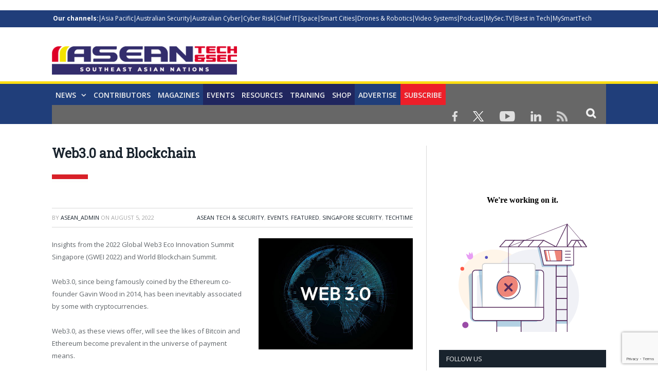

--- FILE ---
content_type: text/html; charset=UTF-8
request_url: https://aseantechsec.com/web3-0-and-blockchain/
body_size: 36628
content:

<!DOCTYPE html>

<!--[if IE 8]> <html class="ie ie8" lang="en-US"> <![endif]-->
<!--[if IE 9]> <html class="ie ie9" lang="en-US"> <![endif]-->
<!--[if gt IE 9]><!--> <html lang="en-US"> <!--<![endif]-->

<head>


<meta charset="UTF-8" />
<title>Web3.0 and Blockchain - ASEAN Technology &amp; Security Magazine</title>

 
<meta name="viewport" content="width=device-width, initial-scale=1" />
<meta http-equiv="X-UA-Compatible" content="IE=edge" />
<link rel="pingback" href="https://aseantechsec.com/xmlrpc.php" />
	
<link rel="shortcut icon" href="https://aseantechsec.com/wp-content/uploads/2022/06/icon_fav.png" />	

<link rel="apple-touch-icon-precomposed" href="https://aseantechsec.com/wp-content/uploads/2022/06/icon_fav.png" />
	
<meta name='robots' content='index, follow, max-image-preview:large, max-snippet:-1, max-video-preview:-1' />

	<!-- This site is optimized with the Yoast SEO plugin v26.5 - https://yoast.com/wordpress/plugins/seo/ -->
	<meta name="description" content="Insights from the 2022 Global Web3 Eco Innovation Summit Singapore (GWEI 2022) and World Blockchain Summit." />
	<link rel="canonical" href="https://aseantechsec.com/web3-0-and-blockchain/" />
	<meta property="og:locale" content="en_US" />
	<meta property="og:type" content="article" />
	<meta property="og:title" content="Web3.0 and Blockchain - ASEAN Technology &amp; Security Magazine" />
	<meta property="og:description" content="Insights from the 2022 Global Web3 Eco Innovation Summit Singapore (GWEI 2022) and World Blockchain Summit." />
	<meta property="og:url" content="https://aseantechsec.com/web3-0-and-blockchain/" />
	<meta property="og:site_name" content="ASEAN Technology &amp; Security Magazine" />
	<meta property="article:published_time" content="2022-08-05T00:57:24+00:00" />
	<meta property="article:modified_time" content="2022-08-19T02:25:30+00:00" />
	<meta property="og:image" content="https://aseantechsec.com/wp-content/uploads/2022/08/Blockchain.jpg" />
	<meta property="og:image:width" content="540" />
	<meta property="og:image:height" content="388" />
	<meta property="og:image:type" content="image/jpeg" />
	<meta name="author" content="ASEAN_admin" />
	<meta name="twitter:card" content="summary_large_image" />
	<meta name="twitter:label1" content="Written by" />
	<meta name="twitter:data1" content="ASEAN_admin" />
	<meta name="twitter:label2" content="Est. reading time" />
	<meta name="twitter:data2" content="9 minutes" />
	<script type="application/ld+json" class="yoast-schema-graph">{"@context":"https://schema.org","@graph":[{"@type":"WebPage","@id":"https://aseantechsec.com/web3-0-and-blockchain/","url":"https://aseantechsec.com/web3-0-and-blockchain/","name":"Web3.0 and Blockchain - ASEAN Technology &amp; Security Magazine","isPartOf":{"@id":"https://aseantechsec.com/#website"},"primaryImageOfPage":{"@id":"https://aseantechsec.com/web3-0-and-blockchain/#primaryimage"},"image":{"@id":"https://aseantechsec.com/web3-0-and-blockchain/#primaryimage"},"thumbnailUrl":"https://aseantechsec.com/wp-content/uploads/2022/08/Blockchain.jpg","datePublished":"2022-08-05T00:57:24+00:00","dateModified":"2022-08-19T02:25:30+00:00","author":{"@id":"https://aseantechsec.com/#/schema/person/951c5355999b32d61b17b3adea3a3231"},"description":"Insights from the 2022 Global Web3 Eco Innovation Summit Singapore (GWEI 2022) and World Blockchain Summit.","breadcrumb":{"@id":"https://aseantechsec.com/web3-0-and-blockchain/#breadcrumb"},"inLanguage":"en-US","potentialAction":[{"@type":"ReadAction","target":["https://aseantechsec.com/web3-0-and-blockchain/"]}]},{"@type":"ImageObject","inLanguage":"en-US","@id":"https://aseantechsec.com/web3-0-and-blockchain/#primaryimage","url":"https://aseantechsec.com/wp-content/uploads/2022/08/Blockchain.jpg","contentUrl":"https://aseantechsec.com/wp-content/uploads/2022/08/Blockchain.jpg","width":540,"height":388},{"@type":"BreadcrumbList","@id":"https://aseantechsec.com/web3-0-and-blockchain/#breadcrumb","itemListElement":[{"@type":"ListItem","position":1,"name":"Home","item":"https://aseantechsec.com/"},{"@type":"ListItem","position":2,"name":"Web3.0 and Blockchain"}]},{"@type":"WebSite","@id":"https://aseantechsec.com/#website","url":"https://aseantechsec.com/","name":"ASEAN Technology &amp; Security Magazine","description":"Asia&#039;s Leading Security Magazine","potentialAction":[{"@type":"SearchAction","target":{"@type":"EntryPoint","urlTemplate":"https://aseantechsec.com/?s={search_term_string}"},"query-input":{"@type":"PropertyValueSpecification","valueRequired":true,"valueName":"search_term_string"}}],"inLanguage":"en-US"},{"@type":"Person","@id":"https://aseantechsec.com/#/schema/person/951c5355999b32d61b17b3adea3a3231","name":"ASEAN_admin","image":{"@type":"ImageObject","inLanguage":"en-US","@id":"https://aseantechsec.com/#/schema/person/image/","url":"https://secure.gravatar.com/avatar/53666f121683116f6fecc00bbe28212a870929ae20ec5bc9fe5c035500cced5d?s=96&d=mm&r=g","contentUrl":"https://secure.gravatar.com/avatar/53666f121683116f6fecc00bbe28212a870929ae20ec5bc9fe5c035500cced5d?s=96&d=mm&r=g","caption":"ASEAN_admin"},"url":"https://aseantechsec.com/author/asean_accroset/"}]}</script>
	<!-- / Yoast SEO plugin. -->


<link rel='dns-prefetch' href='//cdn.broadstreetads.com' />
<link rel='dns-prefetch' href='//fonts.googleapis.com' />
<link rel="alternate" type="application/rss+xml" title="ASEAN Technology &amp; Security Magazine &raquo; Feed" href="https://aseantechsec.com/feed/" />
<link rel="alternate" type="application/rss+xml" title="ASEAN Technology &amp; Security Magazine &raquo; Comments Feed" href="https://aseantechsec.com/comments/feed/" />
<link rel="alternate" type="text/calendar" title="ASEAN Technology &amp; Security Magazine &raquo; iCal Feed" href="https://aseantechsec.com/allevent/?ical=1" />
<link rel="alternate" title="oEmbed (JSON)" type="application/json+oembed" href="https://aseantechsec.com/wp-json/oembed/1.0/embed?url=https%3A%2F%2Faseantechsec.com%2Fweb3-0-and-blockchain%2F" />
<link rel="alternate" title="oEmbed (XML)" type="text/xml+oembed" href="https://aseantechsec.com/wp-json/oembed/1.0/embed?url=https%3A%2F%2Faseantechsec.com%2Fweb3-0-and-blockchain%2F&#038;format=xml" />
		<!-- This site uses the Google Analytics by ExactMetrics plugin v8.10.1 - Using Analytics tracking - https://www.exactmetrics.com/ -->
		<!-- Note: ExactMetrics is not currently configured on this site. The site owner needs to authenticate with Google Analytics in the ExactMetrics settings panel. -->
					<!-- No tracking code set -->
				<!-- / Google Analytics by ExactMetrics -->
		<!-- aseantechsec.com is managing ads with Advanced Ads 2.0.11 – https://wpadvancedads.com/ --><script id="asean-ready">
			window.advanced_ads_ready=function(e,a){a=a||"complete";var d=function(e){return"interactive"===a?"loading"!==e:"complete"===e};d(document.readyState)?e():document.addEventListener("readystatechange",(function(a){d(a.target.readyState)&&e()}),{once:"interactive"===a})},window.advanced_ads_ready_queue=window.advanced_ads_ready_queue||[];		</script>
		<style id='wp-img-auto-sizes-contain-inline-css' type='text/css'>
img:is([sizes=auto i],[sizes^="auto," i]){contain-intrinsic-size:3000px 1500px}
/*# sourceURL=wp-img-auto-sizes-contain-inline-css */
</style>

<style id='wp-emoji-styles-inline-css' type='text/css'>

	img.wp-smiley, img.emoji {
		display: inline !important;
		border: none !important;
		box-shadow: none !important;
		height: 1em !important;
		width: 1em !important;
		margin: 0 0.07em !important;
		vertical-align: -0.1em !important;
		background: none !important;
		padding: 0 !important;
	}
/*# sourceURL=wp-emoji-styles-inline-css */
</style>
<link rel='stylesheet' id='wp-block-library-css' href='https://aseantechsec.com/wp-includes/css/dist/block-library/style.min.css?ver=6.9' type='text/css' media='all' />
<style id='global-styles-inline-css' type='text/css'>
:root{--wp--preset--aspect-ratio--square: 1;--wp--preset--aspect-ratio--4-3: 4/3;--wp--preset--aspect-ratio--3-4: 3/4;--wp--preset--aspect-ratio--3-2: 3/2;--wp--preset--aspect-ratio--2-3: 2/3;--wp--preset--aspect-ratio--16-9: 16/9;--wp--preset--aspect-ratio--9-16: 9/16;--wp--preset--color--black: #000000;--wp--preset--color--cyan-bluish-gray: #abb8c3;--wp--preset--color--white: #ffffff;--wp--preset--color--pale-pink: #f78da7;--wp--preset--color--vivid-red: #cf2e2e;--wp--preset--color--luminous-vivid-orange: #ff6900;--wp--preset--color--luminous-vivid-amber: #fcb900;--wp--preset--color--light-green-cyan: #7bdcb5;--wp--preset--color--vivid-green-cyan: #00d084;--wp--preset--color--pale-cyan-blue: #8ed1fc;--wp--preset--color--vivid-cyan-blue: #0693e3;--wp--preset--color--vivid-purple: #9b51e0;--wp--preset--gradient--vivid-cyan-blue-to-vivid-purple: linear-gradient(135deg,rgb(6,147,227) 0%,rgb(155,81,224) 100%);--wp--preset--gradient--light-green-cyan-to-vivid-green-cyan: linear-gradient(135deg,rgb(122,220,180) 0%,rgb(0,208,130) 100%);--wp--preset--gradient--luminous-vivid-amber-to-luminous-vivid-orange: linear-gradient(135deg,rgb(252,185,0) 0%,rgb(255,105,0) 100%);--wp--preset--gradient--luminous-vivid-orange-to-vivid-red: linear-gradient(135deg,rgb(255,105,0) 0%,rgb(207,46,46) 100%);--wp--preset--gradient--very-light-gray-to-cyan-bluish-gray: linear-gradient(135deg,rgb(238,238,238) 0%,rgb(169,184,195) 100%);--wp--preset--gradient--cool-to-warm-spectrum: linear-gradient(135deg,rgb(74,234,220) 0%,rgb(151,120,209) 20%,rgb(207,42,186) 40%,rgb(238,44,130) 60%,rgb(251,105,98) 80%,rgb(254,248,76) 100%);--wp--preset--gradient--blush-light-purple: linear-gradient(135deg,rgb(255,206,236) 0%,rgb(152,150,240) 100%);--wp--preset--gradient--blush-bordeaux: linear-gradient(135deg,rgb(254,205,165) 0%,rgb(254,45,45) 50%,rgb(107,0,62) 100%);--wp--preset--gradient--luminous-dusk: linear-gradient(135deg,rgb(255,203,112) 0%,rgb(199,81,192) 50%,rgb(65,88,208) 100%);--wp--preset--gradient--pale-ocean: linear-gradient(135deg,rgb(255,245,203) 0%,rgb(182,227,212) 50%,rgb(51,167,181) 100%);--wp--preset--gradient--electric-grass: linear-gradient(135deg,rgb(202,248,128) 0%,rgb(113,206,126) 100%);--wp--preset--gradient--midnight: linear-gradient(135deg,rgb(2,3,129) 0%,rgb(40,116,252) 100%);--wp--preset--font-size--small: 13px;--wp--preset--font-size--medium: 20px;--wp--preset--font-size--large: 36px;--wp--preset--font-size--x-large: 42px;--wp--preset--spacing--20: 0.44rem;--wp--preset--spacing--30: 0.67rem;--wp--preset--spacing--40: 1rem;--wp--preset--spacing--50: 1.5rem;--wp--preset--spacing--60: 2.25rem;--wp--preset--spacing--70: 3.38rem;--wp--preset--spacing--80: 5.06rem;--wp--preset--shadow--natural: 6px 6px 9px rgba(0, 0, 0, 0.2);--wp--preset--shadow--deep: 12px 12px 50px rgba(0, 0, 0, 0.4);--wp--preset--shadow--sharp: 6px 6px 0px rgba(0, 0, 0, 0.2);--wp--preset--shadow--outlined: 6px 6px 0px -3px rgb(255, 255, 255), 6px 6px rgb(0, 0, 0);--wp--preset--shadow--crisp: 6px 6px 0px rgb(0, 0, 0);}:where(.is-layout-flex){gap: 0.5em;}:where(.is-layout-grid){gap: 0.5em;}body .is-layout-flex{display: flex;}.is-layout-flex{flex-wrap: wrap;align-items: center;}.is-layout-flex > :is(*, div){margin: 0;}body .is-layout-grid{display: grid;}.is-layout-grid > :is(*, div){margin: 0;}:where(.wp-block-columns.is-layout-flex){gap: 2em;}:where(.wp-block-columns.is-layout-grid){gap: 2em;}:where(.wp-block-post-template.is-layout-flex){gap: 1.25em;}:where(.wp-block-post-template.is-layout-grid){gap: 1.25em;}.has-black-color{color: var(--wp--preset--color--black) !important;}.has-cyan-bluish-gray-color{color: var(--wp--preset--color--cyan-bluish-gray) !important;}.has-white-color{color: var(--wp--preset--color--white) !important;}.has-pale-pink-color{color: var(--wp--preset--color--pale-pink) !important;}.has-vivid-red-color{color: var(--wp--preset--color--vivid-red) !important;}.has-luminous-vivid-orange-color{color: var(--wp--preset--color--luminous-vivid-orange) !important;}.has-luminous-vivid-amber-color{color: var(--wp--preset--color--luminous-vivid-amber) !important;}.has-light-green-cyan-color{color: var(--wp--preset--color--light-green-cyan) !important;}.has-vivid-green-cyan-color{color: var(--wp--preset--color--vivid-green-cyan) !important;}.has-pale-cyan-blue-color{color: var(--wp--preset--color--pale-cyan-blue) !important;}.has-vivid-cyan-blue-color{color: var(--wp--preset--color--vivid-cyan-blue) !important;}.has-vivid-purple-color{color: var(--wp--preset--color--vivid-purple) !important;}.has-black-background-color{background-color: var(--wp--preset--color--black) !important;}.has-cyan-bluish-gray-background-color{background-color: var(--wp--preset--color--cyan-bluish-gray) !important;}.has-white-background-color{background-color: var(--wp--preset--color--white) !important;}.has-pale-pink-background-color{background-color: var(--wp--preset--color--pale-pink) !important;}.has-vivid-red-background-color{background-color: var(--wp--preset--color--vivid-red) !important;}.has-luminous-vivid-orange-background-color{background-color: var(--wp--preset--color--luminous-vivid-orange) !important;}.has-luminous-vivid-amber-background-color{background-color: var(--wp--preset--color--luminous-vivid-amber) !important;}.has-light-green-cyan-background-color{background-color: var(--wp--preset--color--light-green-cyan) !important;}.has-vivid-green-cyan-background-color{background-color: var(--wp--preset--color--vivid-green-cyan) !important;}.has-pale-cyan-blue-background-color{background-color: var(--wp--preset--color--pale-cyan-blue) !important;}.has-vivid-cyan-blue-background-color{background-color: var(--wp--preset--color--vivid-cyan-blue) !important;}.has-vivid-purple-background-color{background-color: var(--wp--preset--color--vivid-purple) !important;}.has-black-border-color{border-color: var(--wp--preset--color--black) !important;}.has-cyan-bluish-gray-border-color{border-color: var(--wp--preset--color--cyan-bluish-gray) !important;}.has-white-border-color{border-color: var(--wp--preset--color--white) !important;}.has-pale-pink-border-color{border-color: var(--wp--preset--color--pale-pink) !important;}.has-vivid-red-border-color{border-color: var(--wp--preset--color--vivid-red) !important;}.has-luminous-vivid-orange-border-color{border-color: var(--wp--preset--color--luminous-vivid-orange) !important;}.has-luminous-vivid-amber-border-color{border-color: var(--wp--preset--color--luminous-vivid-amber) !important;}.has-light-green-cyan-border-color{border-color: var(--wp--preset--color--light-green-cyan) !important;}.has-vivid-green-cyan-border-color{border-color: var(--wp--preset--color--vivid-green-cyan) !important;}.has-pale-cyan-blue-border-color{border-color: var(--wp--preset--color--pale-cyan-blue) !important;}.has-vivid-cyan-blue-border-color{border-color: var(--wp--preset--color--vivid-cyan-blue) !important;}.has-vivid-purple-border-color{border-color: var(--wp--preset--color--vivid-purple) !important;}.has-vivid-cyan-blue-to-vivid-purple-gradient-background{background: var(--wp--preset--gradient--vivid-cyan-blue-to-vivid-purple) !important;}.has-light-green-cyan-to-vivid-green-cyan-gradient-background{background: var(--wp--preset--gradient--light-green-cyan-to-vivid-green-cyan) !important;}.has-luminous-vivid-amber-to-luminous-vivid-orange-gradient-background{background: var(--wp--preset--gradient--luminous-vivid-amber-to-luminous-vivid-orange) !important;}.has-luminous-vivid-orange-to-vivid-red-gradient-background{background: var(--wp--preset--gradient--luminous-vivid-orange-to-vivid-red) !important;}.has-very-light-gray-to-cyan-bluish-gray-gradient-background{background: var(--wp--preset--gradient--very-light-gray-to-cyan-bluish-gray) !important;}.has-cool-to-warm-spectrum-gradient-background{background: var(--wp--preset--gradient--cool-to-warm-spectrum) !important;}.has-blush-light-purple-gradient-background{background: var(--wp--preset--gradient--blush-light-purple) !important;}.has-blush-bordeaux-gradient-background{background: var(--wp--preset--gradient--blush-bordeaux) !important;}.has-luminous-dusk-gradient-background{background: var(--wp--preset--gradient--luminous-dusk) !important;}.has-pale-ocean-gradient-background{background: var(--wp--preset--gradient--pale-ocean) !important;}.has-electric-grass-gradient-background{background: var(--wp--preset--gradient--electric-grass) !important;}.has-midnight-gradient-background{background: var(--wp--preset--gradient--midnight) !important;}.has-small-font-size{font-size: var(--wp--preset--font-size--small) !important;}.has-medium-font-size{font-size: var(--wp--preset--font-size--medium) !important;}.has-large-font-size{font-size: var(--wp--preset--font-size--large) !important;}.has-x-large-font-size{font-size: var(--wp--preset--font-size--x-large) !important;}
/*# sourceURL=global-styles-inline-css */
</style>

<style id='classic-theme-styles-inline-css' type='text/css'>
/*! This file is auto-generated */
.wp-block-button__link{color:#fff;background-color:#32373c;border-radius:9999px;box-shadow:none;text-decoration:none;padding:calc(.667em + 2px) calc(1.333em + 2px);font-size:1.125em}.wp-block-file__button{background:#32373c;color:#fff;text-decoration:none}
/*# sourceURL=/wp-includes/css/classic-themes.min.css */
</style>
<link rel='stylesheet' id='wp-components-css' href='https://aseantechsec.com/wp-includes/css/dist/components/style.min.css?ver=6.9' type='text/css' media='all' />
<link rel='stylesheet' id='wp-preferences-css' href='https://aseantechsec.com/wp-includes/css/dist/preferences/style.min.css?ver=6.9' type='text/css' media='all' />
<link rel='stylesheet' id='wp-block-editor-css' href='https://aseantechsec.com/wp-includes/css/dist/block-editor/style.min.css?ver=6.9' type='text/css' media='all' />
<link rel='stylesheet' id='popup-maker-block-library-style-css' href='https://aseantechsec.com/wp-content/plugins/popup-maker/dist/packages/block-library-style.css?ver=dbea705cfafe089d65f1' type='text/css' media='all' />
<link rel='stylesheet' id='acx_smw_widget_style-css' href='https://aseantechsec.com/wp-content/plugins/acurax-social-media-widget/css/style.css?v=3.2.10&#038;ver=6.9' type='text/css' media='all' />
<link rel='stylesheet' id='contact-form-7-css' href='https://aseantechsec.com/wp-content/plugins/contact-form-7/includes/css/styles.css?ver=6.1.4' type='text/css' media='all' />
<link rel='stylesheet' id='acx_fsmi_styles-css' href='https://aseantechsec.com/wp-content/plugins/floating-social-media-icon/css/style.css?v=4.3.4&#038;ver=6.9' type='text/css' media='all' />
<link rel='stylesheet' id='wpgsi-css' href='https://aseantechsec.com/wp-content/plugins/wpgsi/public/css/wpgsi-public.css?ver=3.8.3' type='text/css' media='all' />
<link rel='stylesheet' id='smartmag-fonts-css' href='https://fonts.googleapis.com/css?family=Open+Sans%3A400%2C400Italic%2C600%2C700%7CRoboto+Slab%7CMerriweather%3A300italic&#038;subset' type='text/css' media='all' />
<link rel='stylesheet' id='smartmag-core-css' href='https://aseantechsec.com/wp-content/themes/smart-mag-child/style.css?ver=3.3.1' type='text/css' media='all' />
<link rel='stylesheet' id='smartmag-responsive-css' href='https://aseantechsec.com/wp-content/themes/smart-mag/css/responsive.css?ver=3.3.1' type='text/css' media='all' />
<link rel='stylesheet' id='pretty-photo-css' href='https://aseantechsec.com/wp-content/themes/smart-mag/css/prettyPhoto.css?ver=3.3.1' type='text/css' media='all' />
<link rel='stylesheet' id='smartmag-font-awesome-css' href='https://aseantechsec.com/wp-content/themes/smart-mag/css/fontawesome/css/font-awesome.min.css?ver=3.3.1' type='text/css' media='all' />
<style id='smartmag-font-awesome-inline-css' type='text/css'>
::selection { background: #00adef; }

::-moz-selection { background: #00adef; }

.top-bar, .post-content .modern-quote, .mobile-head { border-top-color: #00adef; }

.main-color,
.trending-ticker .heading,
.nav-light .menu > li:hover > a,
.nav-light .menu > .current-menu-item > a,
.nav-light .menu > .current-menu-parent > a,
.nav-light .menu li li:hover,
.nav-light .menu li li.current-menu-item,
.nav-light .mega-menu .sub-nav li:hover,
.nav-light .menu .sub-nav li.current-menu-item,
.nav-light .menu li li:hover > a,
.nav-light .menu li li.current-menu-item > a,
.nav-light .mega-menu .sub-nav li:hover > a,
.nav-light .menu .sub-nav li.current-menu-item > a,
.nav-light-search .active .search-icon,
.nav-light-search .search-icon:hover,
.breadcrumbs .location,
.gallery-title,
.section-head.prominent,
.recentcomments .url,
.block.posts .fa-angle-right,
.news-focus .section-head,
.focus-grid .section-head,
.post-meta-b .posted-by a,
.post-content a,
.main-stars,
.main-stars span:before,
.related-posts .section-head,
.comments-list .bypostauthor .comment-author a,
.error-page .text-404,
a.bbp-author-name { color: #00adef; }

.navigation .menu > li:hover > a,
.navigation .menu > .current-menu-item > a,
.navigation .menu > .current-menu-parent > a,
.navigation .menu > .current-menu-ancestor > a,
.block-head,
.tabbed .tabs-list .active a,
.comment-content .reply,
.sc-tabs .active a,
.nav-dark-b { border-bottom-color: #00adef; }

.main-featured .cat,
.main-featured .pages .flex-active,
.main-pagination .current,
.main-pagination a:hover,
.block-head .heading,
.cat-title,
.post .read-more a,
.rate-number .progress,
.listing-meta .rate-number .progress,
.review-box .overall,
.review-box .bar,
.post-pagination > span,
.button,
.sc-button-default:hover,
.drop-caps { background: #00adef; }

.nav-search .search-icon:hover,
.nav-search .active .search-icon { border-color: #00adef; }

.modal-header .modal-title,
.highlights h2:before,
.post-header .post-title:before,
.review-box .heading,
.main-heading,
.page-title,
.entry-title,
div.bbp-template-notice,
div.indicator-hint,
div.bbp-template-notice.info,
.post-content .wpcf7-not-valid-tip { border-left-color: #00adef; }

@media only screen and (max-width: 799px) { .navigation .mobile .fa { background: #00adef; } }

.mobile-head { border-top-color: #00adef; }

.post-content a { color: #00adef; }

.top-bar, .top-bar.dark { background-color: #00adef;; }


.sticky-nav .nav-search{display: none !important;}


.wpcf7-response-output{float:left;}

.sticky-logo {display: none !important;}
.sticky-nav {
    width: 100% !important;
    margin: 0 auto!important;
    padding: 0!important;
	background: #203e7a;
    border-top: 5px solid #fddc11;
}



.sticky-nav > nav{
    float: none!important;
    width: 1080px!important;
    margin: 0px auto!important;
}


audio{width: 100%;}

.post-content input[type=submit] {
    background: #203e7a;
    border: none;
    color: #fff;
    font-size: 20px;
    font-weight: bold;
    width: 100%;
}

.msmbtn{display: block;
background: #203e7a;
border: none;
color: #FFF !important;
text-align: center;
padding: 6px 0;
text-transform: uppercase;
font-size: 20px;
font-weight: bold;
width: 100%;}
.chkbox{max-width:20px!important;}

.msmbtn:hover{text-decoration: none;}

@media (min-width: 768px){
.listing-alt img {
    max-width: 270px;
}
}
audio::-webkit-media-controls-play-button,
     audio::-webkit-media-controls-panel {
     background-color: #18b1e7;
     }

@media only screen and (min-width: 1129px){
.main-featured .flexslider .slides > li {
    min-height: 377px !important;
}}

.main-head {
    margin-top: 30px;
}

.main-featured .blocks h3 a {
    color: #fff;
    font-size: 15px;
    font-weight: bold;
}

@media screen and (min-width: 768px) {
.main-head .logo-image{
    margin-top: -15px;
}

#main-head .main-nav{
   
    margin-top: -30px  !important;
}
}
@media screen and (max-width: 767px) {
.main-head .logo-mobile {
 display: none;
}


.top-bar-content a {
    color: #fff !important;
    font-size: 14px;
    border-left: 1px solid #FFF;
    padding: 0px 8px;
    line-height: 14px;
    display: inline-block;
    margin-bottom: 8px;
}
.main-head .title {
    float: none;
    margin: -15px 10px 10px 10px !important;
}

.main-head .logo-mobile {
     width: 320px;
}
.navigation .mobile span {
    float: left;
    display: none;
}
.navigation .mobile .text {
    float: left;
    display: none;
}

.navigation {
    background-color: #20265E;
    margin-top: -40px;
    border-top: 5px solid #ff8400;
}
.menu_icon {
    float: left !important;
    margin-top: -43px;
}
.listing-alt img {
    margin: 0 0 0 -4px;
    width: 99%;
}

.listing-alt article .content {
    margin-top: 20px !important;
}

.main .sidebar {
    text-align: center;
}

.footer-top .post-content{
    text-align: center;
}
.footer-top .post-content img{
    margin:-15px 0;
}
  
}


@media screen and (min-width: 1050px) {
#main-head .wrap{width: 100%;
    padding: 0px;;}

#main-head .wrap > header {
    width: 1078px;
    margin: 0 auto;
    padding: 0 25px;
    
}

#main-head  .main-nav > .navigation-wrap{
    width: 1078px;
    margin: 0 auto;
    padding: 0 25px;
}
}

@media screen and (min-width: 768px) {
  .post-wrap img.wp-post-image{max-width: 280px;}
  .post-wrap .content{margin-left: 300px !important;}
.btn_all_sidebar a{display: block;
    }
}



#main-head  .main-nav{    background: #203e7a;
    border-top: 5px solid #fddc11;
    margin-top: 15px;}
.main-nav .menu-item-15538{
    background-color: #203e7a;
}
.navigation .menu > li:hover, .navigation .menu li li:hover, .navigation .menu li li.current-menu-item, .navigation .mega-menu .sub-nav li:hover, .navigation .menu .sub-nav li.current-menu-item {
    background-color: #203e7a;
}
.navigation .menu > li:hover > a, .navigation .menu > .current-menu-item > a, .navigation .menu > .current-menu-parent > a, .navigation .menu > .current-menu-ancestor > a{border-bottom: 3px solid #18b1e7;border-bottom-color: #18b1e7;}
.main-featured{    margin-top: 0px;}



.nav-search .search-icon {
    padding: 0 20px 1px 20px;
    margin-top: -1px;
    background: #676767;
}

.nav-search .fa-search{
    font-weight: bold;
    font-size: 20px;
}
.search-overlay .search {
    background: #15193a;
}
.navigation .menu li > a {
    float: left;
    padding: 0px 12px;
    font-weight: 600;
}













.top-bar.dark {
    background-color: #203e7a!important;
}
.top-bar .menu {
    font-size: 9px;
}

.top-bar .menu li {
    padding-left: 0px !important;
}
.top-bar-content a {
    color: #fff !important;
    font-size: 12px;
border-left: 1px solid #FFF;
    padding: 0 4px;
    line-height: 12px
}
.top-bar.dark {
    background-color: #203e7a!important;
}
.top-bar .menu {
    font-size: 9px;
}
.menu-item-6869{font-weight: bold;}
.menu-item-6869 a{border: 0px !important;}



.picdline{margin-bottom: -3px !important;}

.grid-overlay .post-title{font-size:16px;}
.main-featured .blocks .listing-meta{display:none;}
.main-featured .blocks article{max-height: 205px;margin-bottom: 25px;}
.main-featured .blocks article img{max-height: 205px;}
.menu_icon{float:right;}
.menu_icon img{margin: 12px 15px 0  15px!important;}
img{    max-width: 100%;}
.top-bar.dark {
    background-color: #203e7a;
}
.main-footer .widgettitle{border: none;
    color: #fddc11;
    font-size: 20px;}

.main-footer .widget li{    border: none;
    padding: 0px;
    font-size: 16px;
}

.main-footer input[type=submit] {
    text-transform: uppercase;
    background: #f99d3e;
    border: 0;
    color: #fff;
    font-size: 15px;
    font-weight: bold;
    padding: 8px 35px;
}
.footer-top{background: #f4f3f3;
    padding-top: 50px;}
.top-bar span.heading{text-transform: capitalize !important;
    color: #FFF;}
.top-bar div.search{display: none;}
.trending-ticker ul{display: none !important;}
.top-bar-content p{    margin: 0px;}
.top-bar-content a img.alignnone {
    margin: 0 15px 0px 0;
}
.top-bar-content .textwidget{text-align: right;}
.news-focus .heading li { margin-left: 12px; }
.js-cm-form .js-cm-submit-button {
    background: url(https://perthlogos.com/smartmag/wp-content/uploads/2015/09/subscribe-btn.png) no-repeat;
    width: 109px;
    height: 25px;
    display: block;
    font-size: 0 !important;
    padding: 0;
    border: 0;
}

.tooltippic {
  position: relative;
  display: inline-block;
cursor: pointer;
}


.tooltippic .tooltiptext {
  visibility: hidden;
  width: 320px;
  background-color: #fff;
  color: ##606569;
  text-align: left;
 border:1px solid #606569;
  padding: 15px;
  font-size:12px;
  /* Position the tooltip */
  position: absolute;
  z-index: 9999 !important;
  top: 100%;
  left: 50%;
  margin-left: -55px;
margin-top:15px;
}

.tooltippic:hover .tooltiptext {
  visibility: visible;
}

.tooltippic .tooltiptext::after {
  content: "";
  position: absolute;
  bottom: 100%;
  left: 25px;
  margin-left: -5px;
  border-width: 15px;
  border-style: solid;
  border-color: transparent transparent #606569 transparent;
}

body.page-id-6761 h1.main-heading{display:none;}
.tooltippic br{display:none;}
.tooltippic img{margin-bottom:12px;max-width: 88px;}

.podiframe{margin-top: 20px;
    display: block;}
.poddownload{margin-top: 20px;
    display: block;}
.poddownload a{background: #203e7a;
    text-decoration: none;
    color: #fff;
    padding: 8px 15px;
    display: inline-block;
    font-weight: bold;}
.poddownloadlink{background: #203e7a;
    text-decoration: none;
    color: #fff !important;
    padding: 8px 15px;
    display: inline-block;
    font-weight: bold;
    font-size: 15px;}
.wid96{width:96%;}

.lower-foot .textwidget{
    float: none ;
    text-align: center;
}

.lower-foot {
    background-color: #000000;
    text-align: center;
}


.lower-foot { color: #aca7a7;
}

.main-heading{border: none;
    font-size: 30px;
    font-weight: 900 !important;
    padding-left: 0px;
    background: url(https://aseantechsec.com/wp-content/uploads/2022/06/cat-bg-blue1.jpg) no-repeat left bottom;
    background-color: #fff;
    padding-bottom: 30px;}
.post_met{font-size: 14px;
    font-weight: bold;}
.post_met a{color: #203e7a;}
.post_met a:hover{color:#203e7a;text-decoration: none;}


.comments{display:none;}
.post-wrap a.post-title {color: #20265e;
    font-size: 18px !important;
    font-weight: bold; line-height: 24px;}

.post-wrap  a.post-title:hover{color:#515153;text-decoration: none;}
.post-wrap a.image-link{}
.post-wrap a.image-link img {border: 3px solid #acacac;margin:0px;}
.post-wrap p{font-size: 16px;
    color: #4f4f4f;
    line-height: 22px;}
.post-wrap .cat-title{display: none;}
.post-wrap .read-more{display: none;}
.view_all{text-align: center;}
.view_all a{background: #203e7a;
    font-size: 22px;
    padding: 8px 40px;
    text-transform: uppercase;
    font-weight: bold;
    color: #fff;}
.view_all a:hover{background:#203e7a;text-decoration: none;color: #fff;}

.btn_all_sidebar{text-align: center;}
.btn_all_sidebar a{background: #203e7a;
    font-size: 20px;
    padding: 7px;
    text-transform: uppercase;
    font-weight: bold;
    color: #fff;margin-top: -35px;}
.btn_all_sidebar a:hover{background:#203e7a;text-decoration: none;}

.video_title{text-align: center;}
.main-footer .widget li {
    font-size: 15px !important;
    line-height: 25px;
}
.main-footer .widget li a:hover{color:#b9babc !important;text-decoration: none !important;}
.main-footer .widget li a{color:#fff !important;text-decoration: none !important;}
.main-footer .widget a {
    color: #fddc11;
}
.main-heading strong {
    font-weight: 900;
    margin-left: 0;
}
.breadcrumbs {display: none;}
body.category div.cat-description {display: none;}
body.single-post div.featured{display:none;}

body.single-post h1.post-title{border: none !important;
    font-size: 25px;
    line-height: 30px;
    font-weight: 900 !important;
    padding-left: 0px;
    background: url(https://drasticnews.com/wp-content/uploads/2021/01/cat-bg-red.jpg) no-repeat left bottom;
    background-color: #fff;
    padding-bottom: 50px;
    margin-bottom: 20px;}
.post-header .post-title:before{display: none;}

.post-content input[type=submit]{background: #ed9d2d;
    border: none;
    color: #fff;
    font-size: 20px;
    font-weight: bold;
    width: 100%;}

body.page-id-15650 h1.main-heading{display:none;}

.contributor_form input{width:98%;padding: 7px 1%;}
.contributor_form select, .contributor_form textarea{width:100%;padding: 7px 1%;}
 .contributor_form select{min-height:120px;}
.midtxth{max-height: 75px;}

.contributor_form input[type=submit]{background: #ed9d2d;
    border: none;
    color: #fff;
    font-size: 20px;
    font-weight: bold;
    max-width: 290px;margin-top:25px;}


.js-cm-form .js-cm-submit-button{
    background: url(https://perthlogos.com/smartmag/wp-content/uploads/2015/09/subscribe-btn.png) no-repeat;
    width: 109px;
    height: 25px;
    display: block;
    font-size: 0 !important;
    padding: 0;
    border: 0;
}


.js-cm-form .js-cm-submit-button {
    background: url(https://perthlogos.com/smartmag/wp-content/uploads/2015/09/subscribe-btn.png) no-repeat;
    width: 109px;
    height: 25px;
    display: block;
    font-size: 0 !important;
    padding: 0;
    border: 0;
}
#divBottomRight{display:none !important;}
/*# sourceURL=smartmag-font-awesome-inline-css */
</style>
<link rel='stylesheet' id='__EPYT__style-css' href='https://aseantechsec.com/wp-content/plugins/youtube-embed-plus/styles/ytprefs.min.css?ver=14.2.3.2' type='text/css' media='all' />
<style id='__EPYT__style-inline-css' type='text/css'>

                .epyt-gallery-thumb {
                        width: 33.333%;
                }
                
/*# sourceURL=__EPYT__style-inline-css */
</style>
<script type="text/javascript" src="https://aseantechsec.com/wp-includes/js/jquery/jquery.min.js?ver=3.7.1" id="jquery-core-js"></script>
<script type="text/javascript" src="https://aseantechsec.com/wp-includes/js/jquery/jquery-migrate.min.js?ver=3.4.1" id="jquery-migrate-js"></script>
<script async data-cfasync='false' type="text/javascript" src="//cdn.broadstreetads.com/init-2.min.js?v=1.52.1&amp;ver=6.9" id="broadstreet-init-js"></script>
<script type="text/javascript" src="https://aseantechsec.com/wp-content/plugins/wpgsi/public/js/wpgsi-public.js?ver=3.8.3" id="wpgsi-js"></script>
<script type="text/javascript" src="https://aseantechsec.com/wp-content/themes/smart-mag/js/jquery.prettyPhoto.js?ver=6.9" id="pretty-photo-smartmag-js"></script>
<script type="text/javascript" id="advanced-ads-advanced-js-js-extra">
/* <![CDATA[ */
var advads_options = {"blog_id":"1","privacy":{"enabled":false,"state":"not_needed"}};
//# sourceURL=advanced-ads-advanced-js-js-extra
/* ]]> */
</script>
<script type="text/javascript" src="https://aseantechsec.com/wp-content/plugins/advanced-ads/public/assets/js/advanced.min.js?ver=2.0.11" id="advanced-ads-advanced-js-js"></script>
<script type="text/javascript" id="__ytprefs__-js-extra">
/* <![CDATA[ */
var _EPYT_ = {"ajaxurl":"https://aseantechsec.com/wp-admin/admin-ajax.php","security":"32d62f1cc8","gallery_scrolloffset":"20","eppathtoscripts":"https://aseantechsec.com/wp-content/plugins/youtube-embed-plus/scripts/","eppath":"https://aseantechsec.com/wp-content/plugins/youtube-embed-plus/","epresponsiveselector":"[\"iframe.__youtube_prefs_widget__\"]","epdovol":"1","version":"14.2.3.2","evselector":"iframe.__youtube_prefs__[src], iframe[src*=\"youtube.com/embed/\"], iframe[src*=\"youtube-nocookie.com/embed/\"]","ajax_compat":"","maxres_facade":"eager","ytapi_load":"light","pause_others":"","stopMobileBuffer":"1","facade_mode":"","not_live_on_channel":""};
//# sourceURL=__ytprefs__-js-extra
/* ]]> */
</script>
<script type="text/javascript" src="https://aseantechsec.com/wp-content/plugins/youtube-embed-plus/scripts/ytprefs.min.js?ver=14.2.3.2" id="__ytprefs__-js"></script>
<link rel="https://api.w.org/" href="https://aseantechsec.com/wp-json/" /><link rel="alternate" title="JSON" type="application/json" href="https://aseantechsec.com/wp-json/wp/v2/posts/19660" /><link rel="EditURI" type="application/rsd+xml" title="RSD" href="https://aseantechsec.com/xmlrpc.php?rsd" />
<meta name="generator" content="WordPress 6.9" />
<link rel='shortlink' href='https://aseantechsec.com/?p=19660' />



<!-- Starting Styles For Social Media Icon From Acurax International www.acurax.com -->
<style type='text/css'>
#acx_social_widget img 
{
width: 32px; 
}
#acx_social_widget 
{
min-width:0px; 
position: static; 
}
</style>
<!-- Ending Styles For Social Media Icon From Acurax International www.acurax.com -->






<!-- Starting Styles For Social Media Icon From Acurax International www.acurax.com -->
<style type='text/css'>
#divBottomRight img 
{
width: 32px; 
}
</style>
<!-- Ending Styles For Social Media Icon From Acurax International www.acurax.com -->



<meta name="tec-api-version" content="v1"><meta name="tec-api-origin" content="https://aseantechsec.com"><link rel="alternate" href="https://aseantechsec.com/wp-json/tribe/events/v1/" />	<script type="text/javascript">
		//<![CDATA[
		function olint_prepare_all_external_links() {

			if( !document.links ) {
				document.links = document.getElementsByTagName('a');
			}
			var all_links                = document.links;
			var open_in_new_tab          = false;
			var open_external_in_new_tab = 'yes';
			var open_internal_in_new_tab = '';

			// loop through all the links of current page.
			for( var current = 0; current < all_links.length; current++ ) {
				var current_link = all_links[current];
				open_in_new_tab  = false;

				//only work if current link does not have any onClick attribute.
				if( all_links[current].hasAttribute('onClick') == false ) {
					if('yes' == open_internal_in_new_tab){
						// open link in new tab if the web address starts with http or https, and refers to current domain.
						if( (current_link.href.search(/^http/) != -1) && ((current_link.href.search('aseantechsec.com')) || (current_link.href.search(/^#/))) ){
							open_in_new_tab = true;
						}
					}
					if('yes' == open_external_in_new_tab){
						// open link in new tab if the web address starts with http or https, but does not refer to current domain.
						if( (current_link.href.search(/^http/) != -1) && (current_link.href.search('aseantechsec.com') == -1)  && (current_link.href.search(/^#/) == -1) ){
							open_in_new_tab = true;
						}
					}

					//if open_in_new_tab is true, update onClick attribute of current link.
					if( open_in_new_tab == true ){
						all_links[current].setAttribute( 'onClick', 'javascript:window.open(\''+current_link.href+'\'); return false;' );
					}
					all_links[current].removeAttribute('target');
				}
			}
		}

		function olint_load_external_links_in_new_tab( function_name ){
			var olint_on_load = window.onload;

			if (typeof window.onload != 'function'){
				window.onload = function_name;
			} else {
				window.onload = function(){
					olint_on_load();
					function_name();
				}
			}
		}

		olint_load_external_links_in_new_tab( olint_prepare_all_external_links );

	//]]>
	</script>
			<script type="text/javascript">
			var advadsCfpQueue = [];
			var advadsCfpAd = function( adID ) {
				if ( 'undefined' === typeof advadsProCfp ) {
					advadsCfpQueue.push( adID )
				} else {
					advadsProCfp.addElement( adID )
				}
			}
		</script>
				<script type="text/javascript">
			if ( typeof advadsGATracking === 'undefined' ) {
				window.advadsGATracking = {
					delayedAds: {},
					deferedAds: {}
				};
			}
		</script>
		<link rel="icon" href="https://aseantechsec.com/wp-content/uploads/2022/06/icon_fav.png" sizes="32x32" />
<link rel="icon" href="https://aseantechsec.com/wp-content/uploads/2022/06/icon_fav.png" sizes="192x192" />
<link rel="apple-touch-icon" href="https://aseantechsec.com/wp-content/uploads/2022/06/icon_fav.png" />
<meta name="msapplication-TileImage" content="https://aseantechsec.com/wp-content/uploads/2022/06/icon_fav.png" />
		<style type="text/css" id="wp-custom-css">
			body.postid-25528 div.post-content > a {display:none;}

body.postid-25325 div.post-content > a {display:none;}


body.postid-25044 div.post-content > a {display:none;}
body.postid-24821 div.post-content > a {display:none;}
body.postid-24668 div.post-content > a {display:none;}
body.postid-24620 div.post-content > a {display:none;}
body.postid-24559 div.post-content > a {display:none;}
body.postid-24391 div.post-content > a {display:none;}
body.postid-24378 div.post-content > a {display:none;}
body.postid-24287 div.post-content > a {display:none;}
body.postid-24066 div.post-content > a {display:none;}
body.postid-24037 div.post-content > a {display:none;}
body.postid-23827 div.post-content > a {display:none;}
body.postid-23790 div.post-content > a {display:none;}
body.postid-23682 div.post-content > a {display:none;}
body.postid-23665 div.post-content > a {display:none;}
body.postid-23654 div.post-content > a {display:none;}
body.postid-23537 div.post-content > a {display:none;}
body.postid-23524 div.post-content > a {display:none;}
body.postid-23296 div.post-content > a {display:none;}
body.postid-23341 div.post-content > a {display:none;}
body.postid-23252 div.post-content > a {display:none;}
body.postid-23205 div.post-content > a {display:none;}
body.postid-23168 div.post-content > a {display:none;}
body.postid-23155 div.post-content > a {display:none;}
body.postid-23056 div.post-content > a {display:none;}
body.postid-23028 div.post-content > a {display:none;}
body.postid-22999 div.post-content > a {display:none;}

body.postid-22967 div.post-content > a {display:none;}
body.postid-22905 div.post-content > a {display:none;}
body.postid-22864 div.post-content > a {display:none;}
body.postid-22807 div.post-content > a {display:none;}
body.postid-22768 div.post-content > a {display:none;}
body.postid-22757 div.post-content > a {display:none;}
body.postid-22741 div.post-content > a {display:none;}
body.postid-22713 div.post-content > a {display:none;}
body.postid-22705 div.post-content > a {display:none;}
body.postid-22696 div.post-content > a {display:none;}
body.postid-22688 div.post-content > a {display:none;}

body.postid-22673 div.post-content > a {display:none;}
body.postid-22652 div.post-content > a {display:none;}
body.postid-22577 div.post-content > a {display:none;}

body.postid-22471 div.post-content > a {display:none;}
body.postid-22348 div.post-content > a {display:none;}
body.postid-22340 div.post-content > a {display:none;}
body.postid-22323 div.post-content > a {display:none;}


body.postid-22144 div.post-content > a {display:none;}
body.postid-22049 div.post-content > a {display:none;}
body.postid-21921 div.post-content > a {display:none;}
body.postid-21880 div.post-content > a {display:none;}
body.postid-21455 div.post-content > a {display:none;}
body.postid-21349 div.post-content > a {display:none;}
body.postid-20752 div.post-content > a {display:none;}

body.postid-20858 div.post-content > a {display:none;}
body.postid-20763 div.post-content > a {display:none;}
body.postid-20477 div.post-content > a {display:none;}
body.postid-20196 div.post-content > a {display:none;}


body.postid-20009 div.post-content > a {display:none;}

body.postid-20150 div.post-content > a {display:none;}
body.postid-20140 div.post-content > a {display:none;}
body.postid-19942 div.post-content > a {display:none;}

body.postid-19915 div.post-content > a {display:none;}
body.postid-19703 div.post-content > a {display:none;}
body.postid-19680 div.post-content > a {display:none;}
body.postid-19340 div.post-content > a {display:none;}

body.postid-19641 div.post-content > a {display:none;}
body.postid-19479 div.post-content > a {display:none;}
body.postid-19453 div.post-content > a {display:none;}
body.postid-19210 div.post-content > a {display:none;}
body.postid-19091 div.post-content > a {display:none;}

.navigation .menu ul{background-color:#203e7a !important;}
.navigation .menu li li{background-color:#203e7a !important;}
.navigation .menu li li:hover{background-color:#203e7a !important;}



input[type=submit] {
	background: #203e7a !important;align-content}
sup{
    font-size: 10px;
    vertical-align: super;
}
.top-bar.dark {
    margin-top: 20px !important;
}

.top-bar.dark {
    background-color: #203e7a !important;
}
#main-head .main-nav {
    background: #203e7a;
    border-top: 5px solid #fadd13;
    margin-top: 15px;
}

::selection {
    background: #203e7a !important;
}


body.postid-18991 div.post-content > a {display:none;}
body.postid-18544 div.post-content > a {display:none;}
body.postid-18612 div.post-content > a {display:none;}
body.postid-18507 div.post-content > a {display:none;}
body.postid-18389 div.post-content > a {display:none;}

body.postid-18214 div.post-content > a {display:none;}
body.postid-17619 div.post-content > a {display:none;}

body.postid-18200 div.post-content > a {display:none;}

body.postid-15896 div.post-content > a {display:none;}
body.postid-15115 div.post-content > a {display:none;}
body.postid-14073 div.post-content > a {display:none;}
body.postid-12507 div.post-content > a {display:none;}
body.postid-13773  div.post-content > a {display:none;}

.footer_marketplace{margin-top:25px;}
.footer_marketplace a{color:#FFF !important;}
.footer_marketplace a:hover{text-decoration:none;color:#203e7a !important;}
.lower-foot .wrap { margin:0px auto !important;}
.lower-foot .wrap a{color:#FFF !important;}
.lower-foot p{margin-bottom:0px !important;}

@media only screen and (min-width: 768px) {
	.footer_marketplace li.col-3{width:20%;}
	.footer_marketplace li.col-3last{width:25% !important;}
	.footer_marketplace li.col-3first{width:15% !important;}
	.footer_marketplace li.col-3second{width:19% !important;}
}
@media only screen and (max-width: 767px) {
	footer{padding-left:20px;padding-right:20px;}
	footer p{width:100%;float:left;}
	
}



@media only screen and (max-width: 767px) {
	div.post-content > a img{width:100%;}
	#block_judges img{margin: 0 10px 0 0;}
	#block_participant img{margin: 0 10px 0 0;}
}

@media only screen and (min-width: 768px) {
	#block_judges img{min-width:210px !important; min-width:210px !important;}
#block_participant img{min-width:115px !important; min-width:115px !important;}
}



.wpcf7-response-output{display:none !important;}

#otherjob{width: 96%;
    margin-bottom: 10px;}
#otherjobposition{display:none;}

body.home div.main-content article{float: left;width: 100%;padding-left: 0px !important;overflow: hidden;}
.top-bar-content a{padding: 0 2px !important;}
.class_10{margin-left:10%}

.wpcf7-response-output{float:left;}

body.home article.post-11529, body.home article.post-11521, body.home article.post-11701{float: left;
    max-width: 100%;}

body.home .post-11786{padding-left: 0;}
body.home .post-11780{float:left;}

.asean-widget img{height: auto !important;}
.tooltippic::after {
    position: absolute;
    top: 0;
    left: 0;
    content: url(https://aseantechsec.com/wp-content/uploads/2021/01/cont_img-01png.png) !important;
    margin-left: 0px;}

.contributor_form input[type=submit] {
	background: #203e7a !important;}

.lower-foot .textwidget {
    color: #FFF !important;
    text-align: center;
    float: none !important;
}

.post-wrap a.post-title,.post_met a,.listing-alt .content .excerpt{text-transform: none;}
.no-display {
    will-change: opacity;
    opacity: 1 !important;
}
.main-head .right{padding: 10px 0 5px 0;}
.main-footer .wrap {
    padding: 50px 0 30px 0;
}
.lower-foot .wrap {
    margin: 0;
    padding: 10px;
    
}
.lower-foot .wrap p{
    margin: 0;
    padding: 0px;
    
}

@media only screen and (max-width: 767px) {
	div.post-content > a img{width:100%;}
	#main-head div.right img{height: auto !important;margin-bottom: -20px;}
.main-head .logo-image {
    margin-top: 30px;
}
.main-head {
    margin-top: 0px !important;
}
}
.main-head{margin-top:0px;}
.main-head .right {
    line-height: 80px !important;
    text-align: right;
}
.main-footer {
	background-color: #58595b  !important;}
.lower-foot {
	background-color: #203e7a !important;}

.nav-search .search-icon {
    background: #676767 !important;
}

.main-head .logo-image {
    max-width: 350px !important;
}
.main-featured .blocks h3 a {
    color: #fff;
    font-size: 13px !important;
    font-weight: normal !important;
}

.main-featured .slider .caption, .main-featured .blocks h3, .featured .caption {
    text-shadow: none !important;
    background: linear-gradient(to bottom, rgba(0,0,0,0) 0%,rgba(0,0,0,0.8) 100%) !important;
}

#slider_img_block{width:100%; height:400px;}

#slider_cap{position:absolute; left:0; right:0;}
.main-featured .slider h3 a {
  
    font-size: 16px !important;
    line-height: 20px !important;
}

@media only screen and (min-width: 768px) {
	.class_30{margin-left:30%}
.setu_1{border-right: 2px solid #FFF;
border-bottom: 2px solid #FFF;}
.setu_3{border-right: 2px solid #FFF;}
.setu_2{border-bottom: 2px solid #FFF;}
	#home_slider{padding-right: 0px;
max-height: 376px;
overflow: hidden;
border-right: 3px solid #FFF;}
	.main-featured .blocks article {
   
    margin-bottom: 0px !important;
}
  .navigation{background: #676767 !important;;}
  .navigation ul li {background: #20265e;}
.navigation ul li#menu-item-11750{background: #ed1f29 !important;}
.navigation ul li#menu-item-11734{background: #203e7a !important;
    overflow: hidden;
    max-height: 41px;}
	.navigation ul li#menu-item-11731,  .navigation ul li#menu-item-11732, .navigation ul li#menu-item-11733, .navigation ul li#menu-item-23393{background: #20265e !important;
    overflow: hidden;
    max-height: 41px;}
	.navigation ul li#menu-item-11719,  .navigation ul li#menu-item-11729, .navigation ul li#menu-item-11730{background: #203e7a !important;
    overflow: hidden;
    max-height: 41px;}
	.nav-search .search-icon {
    padding: 0 20px 1px 20px;
    margin-top: -1px;
}
.main-featured .slider h3 a {
    color: #fff;
    font-size: 18px;
    line-height: 22px;
}	
.main-featured .blocks article {
     height: 188px;
	margin-bottom:0px;
	padding: 0px;
}


}
.main-featured .the-date {
    color: #d3dbdf;
    display: none !important;
    text-transform: uppercase;
    font-size: 11px;
}

#for_block .cat-title {
    position: absolute;
top: 10px;
left: -10px;
display: inline-block !important;
line-height: 21px;
    background: #f99d1c !important;
    z-index: 1;
	display: inline-block !important;}
.main-featured .cat-title {
    position: relative;
    background: #203e7a !important;
    z-index: 1;
	display: inline-block !important;}
.main-featured .blocks h3 a {
    color: #fff;
font-size: 14px;
font-weight: revert;
line-height: 16px;
text-decoration: none !important;
}

.nav-search .search-overlay {
    float: right;
    margin-top: -40px;
    position: relative;
    max-height: 40px;
	    
}
.navigation {
    background-color: #20265E;
    border: none;
}
.navigation .menu > li > ul {
    top: 40px;
    border-radius: 0;
    border: 0;
}



.navigation .menu > li:hover > a, .navigation .menu > .current-menu-item > a, .navigation .menu > .current-menu-parent > a, .navigation .menu > .current-menu-ancestor > a {
    border: none;
}

.navigation .menu li > a {
    border: none;padding: 0px 7px;
}

.navigation .menu li > a:hover{
    background:none !important;
}



.main-footer {
	background-color: #000 !important;}
.lower-foot {
	background-color: #203e7a !important;}

.nav-search .search-icon {
    background: #676767 !important;
}

.main-head .logo-image {
    max-width: 360px !important;
}
.main-featured .blocks h3 a {
    color: #fff;
    font-size: 13px !important;
    font-weight: normal !important;
}

.main-featured .slider .caption, .main-featured .blocks h3, .featured .caption {
    text-shadow: none !important;
    background: linear-gradient(to bottom, rgba(0,0,0,0) 0%,rgba(0,0,0,0.8) 100%) !important;
}

#slider_img_block{width:100%; height:400px;}

#slider_cap{position:absolute; left:0; right:0;}
.main-featured .slider h3 a {
  
    font-size: 16px !important;
    line-height: 20px !important;
}

@media only screen and (min-width: 768px) {
.setu_1{border-right: 2px solid #FFF;
border-bottom: 2px solid #FFF;}
.setu_3{border-right: 2px solid #FFF;}
.setu_2{border-bottom: 2px solid #FFF;}
	#home_slider{padding-right: 0px;
max-height: 376px;
overflow: hidden;
border-right: 3px solid #FFF;}
	.main-featured .blocks article {
   
    margin-bottom: 0px !important;
}
  .navigation{background: #676767 !important;;}
  .navigation ul li {background: #20265e;}
.navigation ul li#menu-item-14381 {background: #203e7a !important;
    overflow: hidden;
    max-height: 41px;}
.navigation ul li#menu-item-14380 {background: #003f96 !important;
    overflow: hidden;
    max-height: 41px;}
	.navigation ul li#menu-item-14366,  .navigation ul li#menu-item-14375, .navigation ul li#menu-item-14376{background: #000  !important;
    overflow: hidden;
    max-height: 41px;}
	.navigation ul li#menu-item-14377,  .navigation ul li#menu-item-14378, .navigation ul li#menu-item-14379{background: #20275e !important;
    overflow: hidden;
    max-height: 41px;}
	.nav-search .search-icon {
    padding: 0 20px 1px 20px;
    margin-top: -1px;
}
.main-featured .slider h3 a {
    color: #fff;
    font-size: 18px;
    line-height: 22px;
}	
.main-featured .blocks article {
     height: 188px;
	margin-bottom:0px;
	padding: 0px;
}


}
.main-featured .the-date {
    color: #d3dbdf;
    display: none !important;
    text-transform: uppercase;
    font-size: 11px;
}

#for_block .cat-title {
    position: absolute;
top: 10px;
left: -10px;
display: inline-block !important;
line-height: 21px;
    background: #f99d1c !important;
    z-index: 1;
	display: inline-block !important;}
.main-featured .cat-title {
    position: relative;
    background: #203e7a !important;
    z-index: 1;
	display: inline-block !important;}
.main-featured .blocks h3 a {
    color: #fff;
font-size: 14px;
font-weight: revert;
line-height: 16px;
text-decoration: none !important;
}

.nav-search .search-overlay {
    float: right;
    margin-top: -40px;
    position: relative;
    max-height: 40px;
	     
}

.nav-search .search-overlay a{    height: 38px;
    border: none;}
.navigation {
    background-color: #20265E;
    border: none;
}
.navigation .menu > li > ul {
    top: 40px;
    border-radius: 0;
    border: 0;
}



.navigation .menu > li:hover > a, .navigation .menu > .current-menu-item > a, .navigation .menu > .current-menu-parent > a, .navigation .menu > .current-menu-ancestor > a {
    border: none;
}

.navigation .menu li > a {
    border: none;
}

.navigation .menu li > a:hover{
    background:none !important;
}		</style>
			
<!--[if lt IE 9]>
<script src="https://aseantechsec.com/wp-content/themes/smart-mag/js/html5.js" type="text/javascript"></script>
<![endif]-->


<script>
document.querySelector('head').innerHTML += '<style class="bunyad-img-effects-css">.main img, .main-footer img { opacity: 0; }</style>';
</script>
	
<!-- Global site tag (gtag.js) - Google Analytics -->
<script async src="https://www.googletagmanager.com/gtag/js?id=UA-105343994-3"></script>
<script>
  window.dataLayer = window.dataLayer || [];
  function gtag(){dataLayer.push(arguments);}
  gtag('js', new Date());

  gtag('config', 'UA-105343994-3');
</script>

<!-- Facebook Pixel Code -->
<script>
!function(f,b,e,v,n,t,s)
{if(f.fbq)return;n=f.fbq=function(){n.callMethod?
n.callMethod.apply(n,arguments):n.queue.push(arguments)};
if(!f._fbq)f._fbq=n;n.push=n;n.loaded=!0;n.version='2.0';
n.queue=[];t=b.createElement(e);t.async=!0;
t.src=v;s=b.getElementsByTagName(e)[0];
s.parentNode.insertBefore(t,s)}(window,document,'script',
'https://connect.facebook.net/en_US/fbevents.js');
 fbq('init', '867017513812619'); 
fbq('track', 'PageView');
</script>
<noscript>
 <img height="1" width="1" 
src="https://www.facebook.com/tr?id=867017513812619&ev=PageView
&noscript=1"/>
</noscript>
<!-- End Facebook Pixel Code -->
</head>


<body data-rsssl=1 class="wp-singular post-template-default single single-post postid-19660 single-format-standard wp-theme-smart-mag wp-child-theme-smart-mag-child page-builder tribe-no-js right-sidebar full img-effects has-nav-dark has-head-default aa-prefix-asean-">

<div class="main-wrap">

	
	
	<div class="top-bar dark">

		<div class="wrap">
			<section class="top-bar-content cf">
			
							
				
									
					
		<div class="search">
			<form role="search" action="https://aseantechsec.com/" method="get">
				<input type="text" name="s" class="query live-search-query" value="" placeholder="Search..."/>
				<button class="search-button" type="submit"><i class="fa fa-search"></i></button>
			</form>
		</div> <!-- .search -->					
				
				<div class="menu-top_wide_menu-container"><ul id="menu-top_wide_menu" class="menu"><li id="menu-item-6869" class="menu-item menu-item-type-custom menu-item-object-custom menu-item-6869"><a href="#">Our channels:</a></li>
<li id="menu-item-6780" class="menu-item menu-item-type-custom menu-item-object-custom menu-item-6780"><a target="_blank" href="http://www.asiapacificsecuritymagazine.com/">Asia Pacific</a></li>
<li id="menu-item-11921" class="menu-item menu-item-type-custom menu-item-object-custom menu-item-11921"><a target="_blank" href="https://australiansecuritymagazine.com.au/">Australian Security</a></li>
<li id="menu-item-10203" class="menu-item menu-item-type-custom menu-item-object-custom menu-item-10203"><a target="_blank" href="https://australiancybersecuritymagazine.com.au/">Australian Cyber</a></li>
<li id="menu-item-11614" class="menu-item menu-item-type-custom menu-item-object-custom menu-item-11614"><a target="_blank" href="https://cyberriskleaders.com/">Cyber Risk</a></li>
<li id="menu-item-6781" class="menu-item menu-item-type-custom menu-item-object-custom menu-item-6781"><a target="_blank" href="http://chiefit.me/">Chief IT</a></li>
<li id="menu-item-11919" class="menu-item menu-item-type-custom menu-item-object-custom menu-item-11919"><a target="_blank" href="https://spaceanddefense.io/">Space</a></li>
<li id="menu-item-11920" class="menu-item menu-item-type-custom menu-item-object-custom menu-item-11920"><a target="_blank" href="https://smartcitiestech.io/">Smart Cities</a></li>
<li id="menu-item-6782" class="menu-item menu-item-type-custom menu-item-object-custom menu-item-6782"><a target="_blank" href="http://drasticnews.com/">Drones &#038; Robotics</a></li>
<li id="menu-item-10201" class="menu-item menu-item-type-custom menu-item-object-custom menu-item-10201"><a target="_blank" href="http://cctvbuyersguide.com/">Video Systems</a></li>
<li id="menu-item-11613" class="menu-item menu-item-type-custom menu-item-object-custom menu-item-11613"><a target="_blank" href="https://mysecuritymarketplace.com/av-channel/cyber-security-weekly-podcast/">Podcast</a></li>
<li id="menu-item-6795" class="menu-item menu-item-type-custom menu-item-object-custom menu-item-6795"><a target="_blank" href="https://mysecuritymarketplace.com/av-channel/my-security-tv/">MySec.TV</a></li>
<li id="menu-item-13337" class="menu-item menu-item-type-custom menu-item-object-custom menu-item-13337"><a target="_blank" href="https://smartcitiestech.io/">Best in Tech</a></li>
<li id="menu-item-13338" class="menu-item menu-item-type-custom menu-item-object-custom menu-item-13338"><a target="_blank" href="https://mysmarttech.tv/">MySmartTech</a></li>
</ul></div>				
			</section>
		</div>
		
	</div>
	
	<div id="main-head" class="main-head">
		
		<div class="wrap">
			
			
			<header class="default">
			
				<div class="title">
							<a href="https://aseantechsec.com/" title="ASEAN Technology &amp; Security Magazine" rel="home">
		
														
								
				<img src="https://aseantechsec.com/wp-content/uploads/2022/06/logo_aseantech.png" class="logo-image" alt="ASEAN Technology &amp; Security Magazine" />
					 
						
		</a>				</div>
				
									
					<div class="right">
					<div><broadstreet-zone place="" zone-id="91612" keywords="not_home_page,not_landing_page,is_article_page,asean-tech-security,events,featured-2,singapore-security,tech-time,web3-0-and-blockchain,post" soft-keywords="true" zone-alias=""></broadstreet-zone></div>					</div>
					
								
			</header>
				
							
				
<div class="main-nav">
	<div class="navigation-wrap cf" data-sticky-nav="1" data-sticky-type="normal" data-sticky-logo="1">
	
		<nav class="navigation cf nav-dark has-search">
		
			<div class>
			
				<div class="mobile" data-type="off-canvas" data-search="0">
					<a href="#" class="selected">
						<span class="text">Navigate</span><span class="current"></span> <i class="hamburger fa fa-bars"></i>
					</a>
				</div>
				
				<div class="menu-main-navigation-container"><ul id="menu-main-navigation" class="menu"><li class="sticky-logo"><a href="https://aseantechsec.com/">ASEAN Technology &amp; Security Magazine</a></li><li id="menu-item-11719" class="menu-item menu-item-type-custom menu-item-object-custom menu-item-home menu-item-has-children menu-item-11719"><a href="https://aseantechsec.com/">News</a>
<ul class="sub-menu">
	<li id="menu-item-11720" class="menu-item menu-item-type-post_type menu-item-object-page menu-item-11720"><a href="https://aseantechsec.com/featured/">Featured</a></li>
	<li id="menu-item-11721" class="menu-item menu-item-type-post_type menu-item-object-page menu-item-11721"><a href="https://aseantechsec.com/asean-technology-security/">ASEAN Technology &#038; Security</a></li>
	<li id="menu-item-11722" class="menu-item menu-item-type-post_type menu-item-object-page menu-item-11722"><a href="https://aseantechsec.com/asia-pacific/">Asia Pacific</a></li>
	<li id="menu-item-11723" class="menu-item menu-item-type-post_type menu-item-object-page menu-item-11723"><a href="https://aseantechsec.com/cyber-resilience/">Cyber Resilience</a></li>
	<li id="menu-item-11724" class="menu-item menu-item-type-post_type menu-item-object-page menu-item-11724"><a href="https://aseantechsec.com/frontline-security/">Frontline Security</a></li>
	<li id="menu-item-11725" class="menu-item menu-item-type-post_type menu-item-object-page menu-item-11725"><a href="https://aseantechsec.com/education/">Education</a></li>
	<li id="menu-item-11726" class="menu-item menu-item-type-post_type menu-item-object-page menu-item-11726"><a href="https://aseantechsec.com/techtime/">TechTime</a></li>
	<li id="menu-item-11727" class="menu-item menu-item-type-post_type menu-item-object-page menu-item-11727"><a href="https://aseantechsec.com/women-in-security/">Women in Security</a></li>
	<li id="menu-item-11728" class="menu-item menu-item-type-post_type menu-item-object-page menu-item-11728"><a href="https://aseantechsec.com/editors-desk/">Editor’s Desk</a></li>
</ul>
</li>
<li id="menu-item-11729" class="menu-item menu-item-type-custom menu-item-object-custom menu-item-11729"><a href="/contributors/">Contributors</a></li>
<li id="menu-item-11730" class="menu-item menu-item-type-custom menu-item-object-custom menu-item-11730"><a href="/Magazines/">Magazines</a></li>
<li id="menu-item-11731" class="menu-item menu-item-type-custom menu-item-object-custom menu-item-11731"><a target="_blank" href="https://mysecuritymarketplace.com/event-listing/">Events</a></li>
<li id="menu-item-11732" class="menu-item menu-item-type-custom menu-item-object-custom menu-item-11732"><a target="_blank" href="https://mysecuritymarketplace.com/reports-listing/">Resources</a></li>
<li id="menu-item-23393" class="menu-item menu-item-type-custom menu-item-object-custom menu-item-23393"><a href="https://mysecuritymarketplace.com/courses-listing/">TRAINING</a></li>
<li id="menu-item-11733" class="menu-item menu-item-type-custom menu-item-object-custom menu-item-11733"><a target="_blank" href="https://mysecuritymarketplace.com/solutions-new-arrivals/">Shop</a></li>
<li id="menu-item-11734" class="menu-item menu-item-type-custom menu-item-object-custom menu-item-11734"><a target="_blank" href="https://mysecuritymarketplace.com/packages">Advertise</a></li>
<li id="menu-item-11750" class="menu-item menu-item-type-custom menu-item-object-custom menu-item-11750"><a href="https://aseantechsec.com/subscribe/">Subscribe</a></li>
</ul></div>				
						<div class="menu_icon"><a href="https://www.facebook.com/aseantechsec" target="_blank"><img class="alignnone size-full wp-image-15564" src="https://aseantechsec.com/img_social/f_icon.png" alt="" width="11" height="20" /></a><a href="https://x.com/aseantechsec" target="_blank"><img class="alignnone size-full wp-image-15567" src="https://aseantechsec.com/wp-content/uploads/2024/06/x_icon.png" alt="" width="21" height="20" /></a><a href="http://www.mysec.tv/" target="_blank"><img class="alignnone size-full wp-image-15566" src="https://aseantechsec.com/img_social/youtube_icon.png" alt="" width="31" height="20" /></a><a href="https://www.linkedin.com/company/1205345" target="_blank"><img class="alignnone size-full wp-image-15565" src="https://aseantechsec.com/img_social/in_icon.png" alt="" width="21" height="20"  /></a><a href="https://aseantechsec.com/feed/" target="_blank" ><img src="https://aseantechsec.com/img_social/rss-feed-img.png" width="21" height="20" style="margin-right:75px  !important;" /></a></div>
			</div>
			
		</nav>
	
				
		<div class="nav-search -search">
					
			<div class="search-overlay">
				<a href="#" title="Search" class="search-icon"><i class="fa fa-search"></i></a>
				
		<div class="search">
			<form role="search" action="https://aseantechsec.com/" method="get">
				<input type="text" name="s" class="query live-search-query" value="" placeholder="Search..."/>
				<button class="search-button" type="submit"><i class="fa fa-search"></i></button>
			</form>
		</div> <!-- .search -->			</div>
		</div>
		
				
	</div>
</div>
				
							
		</div>
		
				
	</div>	
	<div class="breadcrumbs-wrap">
		
		<div class="wrap">
				</div>
		
	</div>


<div class="main wrap cf">

		
	<div class="row">
	
		<div class="col-8 main-content">
		
				
				
<article id="post-19660" class="post-19660 post type-post status-publish format-standard has-post-thumbnail category-asean-tech-security category-events category-featured-2 category-singapore-security category-tech-time tag-blockchain tag-global-web3-eco-innovation-summit-singapore tag-web3-0 tag-world-blockchain-summit">
	
	<header class="post-header cf">
	
	
	
	<div class="featured">
				
					
			<a href="https://aseantechsec.com/wp-content/uploads/2022/08/Blockchain.jpg" title="Web3.0 and Blockchain">
			
						
								
					<img width="540" height="336" src="https://aseantechsec.com/wp-content/uploads/2022/08/Blockchain-540x336.jpg" class="attachment-main-featured size-main-featured wp-post-image" alt="" title="Web3.0 and Blockchain" decoding="async" fetchpriority="high" />				
								
										
			</a>
							
						
			</div>	
		
				<div class="heading cf">
				
			<h1 class="post-title item fn">
			Web3.0 and Blockchain			</h1>
			
			<a href="https://aseantechsec.com/web3-0-and-blockchain/#respond" class="comments"><i class="fa fa-comments-o"></i> 0</a>
		
		</div>

		<div class="post-meta cf">
			<span class="posted-by">By 
				<span class="reviewer"><a href="https://aseantechsec.com/author/asean_accroset/" title="Posts by ASEAN_admin" rel="author">ASEAN_admin</a></span>
			</span>
			 
			<span class="posted-on">on				<span class="dtreviewed">
					<time class="value-title" datetime="2022-08-05T08:57:24+08:00" title="2022-08-05">August 5, 2022</time>
				</span>
			</span>
			
			<span class="cats"><a href="https://aseantechsec.com/category/asean-tech-security/" rel="category tag">ASEAN Tech &amp; Security</a>, <a href="https://aseantechsec.com/category/events/" rel="category tag">Events</a>, <a href="https://aseantechsec.com/category/featured-2/" rel="category tag">Featured</a>, <a href="https://aseantechsec.com/category/singapore-security/" rel="category tag">Singapore Security</a>, <a href="https://aseantechsec.com/category/tech-time/" rel="category tag">TechTime</a></span>
				
		</div>		
			
	</header><!-- .post-header -->

	

	<div class="post-container cf">
	
		<div class="post-content-right">
			<div class="post-content description ">
	
					
				
		<a href="https://aseantechsec.com/wp-content/uploads/2022/08/Blockchain.jpg" rel="lightbox">            
            <img src="https://aseantechsec.com/wp-content/uploads/2022/08/Blockchain.jpg"  class="alignright" width="300px" />
            
            </a><p>Insights from the 2022 Global Web3 Eco Innovation Summit Singapore (GWEI 2022) and World Blockchain Summit.</p>
<p>Web3.0, since being famously coined by the Ethereum co-founder Gavin Wood in 2014, has been inevitably associated by some with cryptocurrencies.</p>
<p>Web3.0, as these views offer, will see the likes of Bitcoin and Ethereum become prevalent in the universe of payment means.</p>
<p>Such a development, many postulate, is but a natural next stage in the internet evolution.</p>
<p>If the genesis of the internet Web1.0 is “read-only”, and today’s Web2.0 is “read/write”, Web3.0 is the future world of “read/write and own”. For example, we will own our Fitbit digital health data which can be tokenised to act as a medium of exchange for other services. Further, these tokens and others (such as non-fungible tokens (NFTs), gaming’s “play-to-earn” tokens) will enjoy widespread acceptance as they gain legal status as an asset class, and join the mainstream cryptocurrencies in catalysing the burgeoning virtual content economy.</p>
<p>For others, Web3.0 is about harnessing the blockchain technology underpinning cryptocurrencies to transform our economic and social processes.</p>
<p>And yet, there are those for whom Web3.0 is simply synonymous with the metaverse world for immersive experiences.</p>
<p>Clearly, the varying perspectives of what Web3.0 represents reflect the thriving ecosystem of start-ups, investors, academia, policy makers and users.</p>
<p>To help unpack this rapidly evolving world of Web3.0 were two global events hosted in Singapore &#8211; the 2022 Global Web3 Eco Innovation Summit Singapore (GWEI 2022) <a href="https://aseantechsec.com/web3-0-and-blockchain/?#ref"><strong>[1]</strong></a>, and the World Blockchain Summit 2022 (WBS 2022) <a href="https://aseantechsec.com/web3-0-and-blockchain/?#ref"><strong>[2]</strong></a>.</p>
<p>Over two days, some of the world’s most influential Web3.0 and blockchain technological experts, scholars, government officials and enterprise executives gathered to exchange and debate the opportunities, the risks and the way ahead.</p>
<p><img decoding="async" src="https://aseantechsec.com/wp-content/uploads/2022/08/Blockchain1.jpg" alt="" width="900" height="675" class="aligncenter size-full wp-image-19662" srcset="https://aseantechsec.com/wp-content/uploads/2022/08/Blockchain1.jpg 900w, https://aseantechsec.com/wp-content/uploads/2022/08/Blockchain1-300x225.jpg 300w, https://aseantechsec.com/wp-content/uploads/2022/08/Blockchain1-600x450.jpg 600w" sizes="(max-width: 900px) 100vw, 900px" /></p>
<h3>Here are some highlights.</h3>
<p><strong>WEB3.0 AND DECENTRALISATION</strong></p>
<p>While there are many perspectives of what Web3.0 entails, the discussions suggested there was a clear consensus on what set Web3.0 apart from today’s internet.</p>
<p>It is the promise of drastically transforming economic and social dynamics through “decentralisation” – a term with many flavours.</p>
<p>Many commonly refer to decentralisation as the disintermediation of a centralised party. For example, as per Ethereum.org: “DeFi (decentralised finance) uses cryptocurrencies and smart contracts to provide services that don&#8217;t need intermediaries.” <a href="https://aseantechsec.com/web3-0-and-blockchain/?#ref"><strong>[3]</strong></a> This peer-to-peer provision of financial services can transform today&#8217;s financial world where banks often act as lenders or middlemen.</p>
<p>Decentralisation can also be seen as a distribution of trust from a third party to the individual(s).</p>
<p>For instance, Sopnendu Mohanty (Chief FinTech Officer, MAS) at the GWEI 2022 Fireside Chat with Prof. David Lee (Professor of SUSS, Chairman of Global Fintech Institute), noted that “in Web3.0, the future desire is to transfer and decentralise economic opportunity to everyone who participates in the economic activity. So trust has to come in a distributed way.”</p>
<p>This contrasts today where “traditionally, most of governance and trust is somehow outsourced to a third party. Somebody else is monitoring the behaviour between you and me. Somebody else is ensuring that the money that is sent to you is checked,“ he explained.</p>
<p>Another view of decentralisation is offered by Chua Tju Liang (General Counsel, Ethereum Foundation) who shared his personal insights at the GWEI 2022 panel “Central Bank Digital Currency and Cryptocurrency”.</p>
<p>He “would define it as a shift of control and decision making from a centralised entity to a distributed group of unique individuals.“</p>
<p>At the same time, the discussions revealed a growing acceptance that “centralised” or “decentralised” are not mutually exclusive, nor are they the only two states for describing a service or a solution in Web3.0.</p>
<p>Rather, between the two is a spectrum representing varying combinations of both. An example given at the GWEI 2022 panel “Web3 and the Convergence of Technologies” is a service built on a blockchain that may use centralised cloud hosting for file storage.</p>
<p>Another example, “CeDeFi” (short for centralized DeFi), was highlighted at WBS 2022.</p>
<p>As the term implies, “CeDeFi” combines aspects of traditional (centralised) finance and DeFi (decentralised finance). The premise is to retain the best of decentralisation while remaining accessible to centralised parties. One example is where traditional centralised organisations use Smart Contracts to build financial products to trade on a DeFi platform.</p>
<p><strong>OPPORTUNITIES</strong></p>
<p>While Web3.0 and decentralisation have many nuances, there is no doubt that the new era they represent offers opportunities to leverage different technologies.</p>
<p>As Professor Cheong Hee Kiat (President, SUSS) pointed out at his GWEI 2022’s opening speech, “we are talking about a multitude of players and vast amounts of new technology and applications and opportunities”.</p>
<p>It “involves the convergence of many technologies,” including “blockchain, the metaverse, cryptocurrencies, NFTs, decentralisated autonomous organisation (“DAO”), AI, Decentralised finance, Cloud computing,“ he adds.</p>
<p>On the other hand, in unlocking economic potential from these technological transformations, he asked “how can we use all of these for good?”</p>
<p>In other words, what are the opportunities to “do good”?</p>
<p>Here, the speakers explored several solutions and services that have created positive impacts on society and environment.</p>
<p>Commonly referred to as financial inclusion, one solution involves making financial services accessible to those excluded from the traditional financial system. An example is DeFi’s peer-to-peer financial solutions made available to those who do not have a bank account – but do have internet connection.</p>
<p>Another is the use of cryptocurrencies for crowd funding – most recently with great success for Ukraine.</p>
<p>Other emerging uses include the gamification of learning – where a user can “learn-to-earn”, unleashing the benefits ranging from increased motivation to enhanced knowledge retention.</p>
<p><strong>RISKS</strong></p>
<p>However, there is a real risk of getting swept up by the exciting technologies without identifying viable market demand.</p>
<p>Some cautioned that not everything needs to be put on the blockchain, or tokenised or decentralised.</p>
<p>For example, at the GWEI 2022 panel “Opportunities &amp; Risks in the Web 3 Era”, Zinan (Investment Director, Kucoin) referred to a computationally intensive activity on AWS such as AI. He challenged us to rethink if “decentralisation is better than centralisation” in this case, and what “added benefits” will decentralisation bring.</p>
<p>Risk discussions also touched on the familiar topics of fraud, money-laundering, privacy and cybersecurity.</p>
<p>Dominating the conversations however was the collapse of the Luna crypto coin (from US$87 on May 5, 2022, to US$0.0005 on May 13 2022) and the reverberations hitting the overall crypto market.</p>
<p>This recent episode rehashes the concerns of financial risk and consumer protection from previous crashes such as the DotCom era of the 2000, the Great Financial Crisis of 2007, and the “ICO” (initial coin offering) bubble of 2018.</p>
<p>So how will this latest crash shape Web3.0 developments? What new regulations will we see? How will the priorities shift? Will there be a crypto winter where investments stagnate? What lessons can be learned?</p>
<p>The speakers shared their take on what the latest event means for Web3.0.</p>
<p><strong>A CRYPTO WINTER?</strong></p>
<p>At the WBS 2022 panel “Fostering the Asian Digital Asset”, Hagen Rooke (Partner, Reed Smith) suggested that we would see practices and regulations ranging from disclosure and collateral to due diligence requirements, in particular for the retail sector.</p>
<p>At another WBS 2022 panel “Digital Assets Sector: What to Watch for in 2022”, Feroze Medora (Director of Trading, Gemini) stressed that “technology does not change risky asset to riskless asset,” and advised consumers to understand “how collateral is managed.” (Indeed, when returns are high, it is sometimes all too easy to dispense with the fundamentals, such as the strength of guarantees supporting the valuation.)</p>
<p>In his firechat with Prof. David Lee, Sopendu Mohanty observed that challenging times showcase those who innovate responsibly, and that “responsible innovators actually find a way to survive such cycles” and “those who overstep find it difficult to survive because that shift has no real economic basis.”</p>
<p>Similarly, John Gu (CEO, AlphaLab Capital), pointed out at the GWEI 2022 panel “Advancing the Development of Web 3”, that crises separate the short-term profiteers from the long-term visionaries.</p>
<p>“When you have bubbles, you have a lot of actors who enter the space who are not true builders, they are there to earn a quick dollar and they do a lot of things that don’t really help to promote the long-term benefits of the space.”</p>
<p>“The people who stay, the people who enter the space during times like these, where the probability of making a quick dollar is lower, are the ones who are really going to shine and build the next wave of innovations in the space,” he added.</p>
<p>Regardless, “bear market or not, innovation does not stop,” said Anshuman Asthana (Head of Post Trade, Market Node) at the WBS 2022 panel “Digital Assets Sector: What to Watch for in 2022”.</p>
<p>In fact, “bear markets are the best times to build projects,” according to Darius Sit (Co-Founder, QCP Capital), speaking at the GWEI 2022 panel “Advancing the Development of Web 3.”</p>
<p>There seemed to be an agreement that the momentum behind Web.30 will continue and be driven by those who want to make a difference. The question that naturally follows is, what is next? What are the challenges, and what are needed to advance the development of Web3.0?</p>
<p><strong>WHAT’S NEXT?</strong></p>
<p>As Professor Cheong Hee Kiat remarked, “the Web3 concept of more linked, more secure, more decentralised and user centric new internet brings endless possibilities”.</p>
<p>However, the discussions pointed to several challenges, hinting that Web3.0 is in the early stages of development to fulfill these goals.</p>
<p>Mass adoption is one challenge. For instance, even Bitcoin at its height with a market capitalisation of ~$1.2 trillion, trails far behind traditional finance, such as US equities trading that commands a market capitalisation of more than $50 trillion.</p>
<p>Scalability is another. A common benchmark is Bitcoin’s ~4 to 7 transactions per second compared to Visa, which processes thousands.</p>
<p>User experience is also far from ideal. For example, the navigation from creating an NFT to finally launching and trading on a NFT platform is not yet as seamless as trading on today’s e-commerce.</p>
<p>To be sure, there are a host of solutions to solve these problems. These include Layer-1 and Layer-2 scaling solutions, Oracles that bridge on-chain and off-chain networks, new consensus algorithms such as Proof-of-Authority or Proof-of-Storage.</p>
<p>Moreover, the recent valuation crash also presents an opportunity for the ecosystem to consolidate with “digital assets providing utility”, according to Marouen Zelleg (Director Consensys), speaking at WBS 2022 panel “Digital Assets Sector: What to Watch for in 2022”. Indeed, the rapid pace of innovation has seen a proliferation of cryptocurrencies – ~20,000 exist today, versus 2,000 during the ICOs heyday. Consolidation of ecosystems and companies can redirect resources towards solving problems that deliver Web3 long-term goals.</p>
<p>In short, there is much yet to be done – the significance of the paradigm shift to Web3.0 cannot be underestimated.</p>
<div id="ref"></div>
<p>As aptly put by Kanny Lee (MD, Head of Singapore OSL) at GWEI 2022 panel “Web3 and the Convergence of Technologies”, “Banks spent many decades, perhaps the last 80 years convincing people to take money out of mattresses and store in the safety of the vaults. And now, in 2022 onwards, we are convincing people to take it out of the banks and put it onto our digital devices.”</p>
<p>If history is any guidance, there will be many more cycles of rapid growth and consolidations, and market boom-and-bust as we reach for the next generation of internet.</p>
<p>In fact, in the view of Gavin Wood, when building and adopting Web3.0, “as with the development of the internet before it, the timeline could be measured in decades rather than months” <a href="https://aseantechsec.com/web3-0-and-blockchain/?#ref"><strong>[4]</strong></a>.</p>
<p>[1] The 2022 Global Web3 Eco Innovation Summit Singapore (GWEI 2022) was held in Singapore on 14th July 2022, and organised by Singapore University of Social Sciences (SUSS), DeFi DAO, and SUSS Node for InclusiveFintech (NFT)</p>
<p>[2] World Blockchain Summit was held in Singapore on 14th – 15th July 2022, and organised by Trescon.</p>
<p>[3] Ethereum.org, Decentralized finance (DeFi), retrieved 18th July 2022, https://ethereum.org/en/defi/</p>
<p>[4] Gavin Wood, Sept 2018, “Why We Need Web 3.0”, https://gavofyork.medium.com/why-we-need-web-3-0-5da4f2bf95ab</p>
		
		
		
				
				
			</div><!-- .post-content -->
		</div>
		
	</div>
	
	
	
	
	<div class="post-share">
		<span class="text">Share.</span>
		
		<span class="share-links">

			<a href="https://twitter.com/intent/tweet?url=https%3A%2F%2Faseantechsec.com%2Fweb3-0-and-blockchain%2F&text=Web3.0%20and%20Blockchain" 
				class="fa fa-twitter" title="Tweet It" target="_blank">
					<span class="visuallyhidden">Twitter</span></a>
				
			<a href="http://www.facebook.com/sharer.php?u=https%3A%2F%2Faseantechsec.com%2Fweb3-0-and-blockchain%2F" class="fa fa-facebook" title="Share on Facebook" target="_blank">
				<span class="visuallyhidden">Facebook</span></a>
				
			<a href="http://pinterest.com/pin/create/button/?url=https%3A%2F%2Faseantechsec.com%2Fweb3-0-and-blockchain%2F&amp;media=https%3A%2F%2Faseantechsec.com%2Fwp-content%2Fuploads%2F2022%2F08%2FBlockchain.jpg" class="fa fa-pinterest"
				title="Share on Pinterest" target="_blank">
				<span class="visuallyhidden">Pinterest</span></a>
				
			<a href="http://www.linkedin.com/shareArticle?mini=true&amp;url=https%3A%2F%2Faseantechsec.com%2Fweb3-0-and-blockchain%2F" class="fa fa-linkedin" title="Share on LinkedIn" target="_blank">
				<span class="visuallyhidden">LinkedIn</span></a>
				
			<a href="http://www.tumblr.com/share/link?url=https%3A%2F%2Faseantechsec.com%2Fweb3-0-and-blockchain%2F&amp;name=Web3.0+and+Blockchain" class="fa fa-tumblr"
				title="Share on Tumblr" target="_blank">
				<span class="visuallyhidden">Tumblr</span></a>
				
			<a href="mailto:?subject=Web3.0%20and%20Blockchain&amp;body=https%3A%2F%2Faseantechsec.com%2Fweb3-0-and-blockchain%2F" class="fa fa-envelope-o"
				title="Share via Email">
				<span class="visuallyhidden">Email</span></a>
			
		</span>
	</div>
	
		
</article>




	
	<section class="related-posts">
		<h3 class="section-head"><span class="color">Related</span> Posts</h3> 
		<ul class="highlights-box three-col related-posts">
		
				
			<li class="highlights column one-third">
				
				<article>
						
					<a href="https://aseantechsec.com/itsec-asia-launches-the-national-cyber-resilience-program-in-indonesia/" title="ITSEC Asia Launches the National Cyber Resilience Program in Indonesia" class="image-link">
						<img width="214" height="140" src="https://aseantechsec.com/wp-content/uploads/2026/01/Indonesia-214x140.jpg" class="image wp-post-image" alt="" title="ITSEC Asia Launches the National Cyber Resilience Program in Indonesia" decoding="async" />	
											</a>
					
								<div class="cf listing-meta meta above">
					
								

				<div class="post_met"><a href="https://aseantechsec.com/category/asia-pacific-security/" class="post_cat">Asia Pacific Security</a> <span class="cat_sept">|</span> <a href="https://aseantechsec.com/category/cyber-resilience/" class="post_cat">Cyber Resilience</a> <span class="cat_sept">|</span> <a href="https://aseantechsec.com/category/featured-2/" class="post_cat">Featured</a> <span class="cat_sept">|</span> <span class="post_dat"> January 20, 2026  </span>					
			</div>
							
					<h2><a href="https://aseantechsec.com/itsec-asia-launches-the-national-cyber-resilience-program-in-indonesia/" title="ITSEC Asia Launches the National Cyber Resilience Program in Indonesia">ITSEC Asia Launches the National Cyber Resilience Program in Indonesia</a></h2>
					
										
				</article>
			</li>
			
				
			<li class="highlights column one-third">
				
				<article>
						
					<a href="https://aseantechsec.com/eset-launches-ai-powered-mdr-service-in-singapore/" title="ESET Launches AI-Powered MDR Service in Singapore" class="image-link">
						<img width="214" height="140" src="https://aseantechsec.com/wp-content/uploads/2026/01/ESET-214x140.jpg" class="image wp-post-image" alt="" title="ESET Launches AI-Powered MDR Service in Singapore" decoding="async" loading="lazy" />	
											</a>
					
								<div class="cf listing-meta meta above">
					
								

				<div class="post_met"><a href="https://aseantechsec.com/category/asean-tech-security/" class="post_cat">ASEAN Tech &amp; Security</a> <span class="cat_sept">|</span> <a href="https://aseantechsec.com/category/featured-2/" class="post_cat">Featured</a> <span class="cat_sept">|</span> <a href="https://aseantechsec.com/category/singapore-security/" class="post_cat">Singapore Security</a> <span class="cat_sept">|</span> <span class="post_dat"> January 20, 2026  </span>					
			</div>
							
					<h2><a href="https://aseantechsec.com/eset-launches-ai-powered-mdr-service-in-singapore/" title="ESET Launches AI-Powered MDR Service in Singapore">ESET Launches AI-Powered MDR Service in Singapore</a></h2>
					
										
				</article>
			</li>
			
				
			<li class="highlights column one-third">
				
				<article>
						
					<a href="https://aseantechsec.com/johnson-controls-expands-singapore-innovation-centre/" title="Johnson Controls Expands Singapore Innovation Centre" class="image-link">
						<img width="214" height="140" src="https://aseantechsec.com/wp-content/uploads/2026/01/Johnson-Controls-214x140.jpg" class="image wp-post-image" alt="" title="Johnson Controls Expands Singapore Innovation Centre" decoding="async" loading="lazy" />	
											</a>
					
								<div class="cf listing-meta meta above">
					
								

				<div class="post_met"><a href="https://aseantechsec.com/category/asean-tech-security/" class="post_cat">ASEAN Tech &amp; Security</a> <span class="cat_sept">|</span> <a href="https://aseantechsec.com/category/asia-pacific-security/" class="post_cat">Asia Pacific Security</a> <span class="cat_sept">|</span> <a href="https://aseantechsec.com/category/featured-2/" class="post_cat">Featured</a> <span class="cat_sept">|</span> <a href="https://aseantechsec.com/category/miscellaneous/" class="post_cat">Miscellaneous</a> <span class="cat_sept">|</span> <a href="https://aseantechsec.com/category/movers-shakers/" class="post_cat">Movers &amp; Shakers</a> <span class="cat_sept">|</span> <span class="post_dat"> January 15, 2026  </span>					
			</div>
							
					<h2><a href="https://aseantechsec.com/johnson-controls-expands-singapore-innovation-centre/" title="Johnson Controls Expands Singapore Innovation Centre">Johnson Controls Expands Singapore Innovation Centre</a></h2>
					
										
				</article>
			</li>
			
				</ul>
	</section>

	
				<div class="comments">
				
	
	<div id="comments">

			<p class="nocomments">Comments are closed.</p>
		
	
	
	</div><!-- #comments -->
				</div>
	
				
		</div>
		
		
			
		
		
		<aside class="col-4 sidebar" data-sticky="1">
		
					<div class="theiaStickySidebar">
			
				<ul>
				
				<li id="bs_zones-13" class="widget bs_zones"><div><broadstreet-zone place="" zone-id="91970" keywords="not_home_page,not_landing_page,is_article_page,asean-tech-security,events,featured-2,singapore-security,tech-time,web3-0-and-blockchain,post" soft-keywords="true" zone-alias=""></broadstreet-zone></div></li>
<li id="bs_zones-14" class="widget bs_zones"><div><broadstreet-zone place="" zone-id="91990" keywords="not_home_page,not_landing_page,is_article_page,asean-tech-security,events,featured-2,singapore-security,tech-time,web3-0-and-blockchain,post" soft-keywords="true" zone-alias=""></broadstreet-zone></div></li>
<li id="bs_zones-20" class="widget bs_zones"><div><broadstreet-zone place="" zone-id="179042" keywords="not_home_page,not_landing_page,is_article_page,asean-tech-security,events,featured-2,singapore-security,tech-time,web3-0-and-blockchain,post" soft-keywords="true" zone-alias=""></broadstreet-zone></div></li>
<li id="bs_zones-19" class="widget bs_zones"><div><broadstreet-zone place="" zone-id="91617" keywords="not_home_page,not_landing_page,is_article_page,asean-tech-security,events,featured-2,singapore-security,tech-time,web3-0-and-blockchain,post" soft-keywords="true" zone-alias=""></broadstreet-zone></div></li>
<li id="bs_zones-16" class="widget bs_zones"><div><broadstreet-zone place="" zone-id="91861" keywords="not_home_page,not_landing_page,is_article_page,asean-tech-security,events,featured-2,singapore-security,tech-time,web3-0-and-blockchain,post" soft-keywords="true" zone-alias=""></broadstreet-zone></div></li>
<li id="bs_zones-17" class="widget bs_zones"><div><broadstreet-zone place="" zone-id="91860" keywords="not_home_page,not_landing_page,is_article_page,asean-tech-security,events,featured-2,singapore-security,tech-time,web3-0-and-blockchain,post" soft-keywords="true" zone-alias=""></broadstreet-zone></div></li>
<li id="bs_zones-18" class="widget bs_zones"><div><broadstreet-zone place="" zone-id="91859" keywords="not_home_page,not_landing_page,is_article_page,asean-tech-security,events,featured-2,singapore-security,tech-time,web3-0-and-blockchain,post" soft-keywords="true" zone-alias=""></broadstreet-zone></div></li>
<li id="bs_zones-4" class="widget bs_zones"><div><broadstreet-zone place="" zone-id="91614" keywords="not_home_page,not_landing_page,is_article_page,asean-tech-security,events,featured-2,singapore-security,tech-time,web3-0-and-blockchain,post" soft-keywords="true" zone-alias=""></broadstreet-zone></div></li>
<li id="text-21" class="widget widget_text">			<div class="textwidget"><div style="position: relative; padding-top: max(60%,326px); height: 0; width: 100%;"><iframe style="position: absolute; border: none; width: 100%; height: 100%; left: 0; right: 0; top: 0; bottom: 0;" src="https://e.issuu.com/embed.html?backgroundColorFullscreen=%231582ca&amp;d=winners_booklet_top_women_in_securi_660b9b1f079ac0&amp;hideIssuuLogo=true&amp;showOtherPublicationsAsSuggestions=true&amp;u=apsm" sandbox="allow-top-navigation allow-top-navigation-by-user-activation allow-downloads allow-scripts allow-same-origin allow-popups allow-modals allow-popups-to-escape-sandbox allow-forms" allowfullscreen="true"></iframe></div>
</div>
		</li>
<li id="bs_zones-8" class="widget bs_zones"><div><broadstreet-zone place="" zone-id="91618" keywords="not_home_page,not_landing_page,is_article_page,asean-tech-security,events,featured-2,singapore-security,tech-time,web3-0-and-blockchain,post" soft-keywords="true" zone-alias=""></broadstreet-zone></div></li>
<li id="bs_zones-10" class="widget bs_zones"><div><broadstreet-zone place="" zone-id="91620" keywords="not_home_page,not_landing_page,is_article_page,asean-tech-security,events,featured-2,singapore-security,tech-time,web3-0-and-blockchain,post" soft-keywords="true" zone-alias=""></broadstreet-zone></div></li>
<li id="bs_zones-15" class="widget bs_zones"><div><broadstreet-zone place="" zone-id="91617" keywords="not_home_page,not_landing_page,is_article_page,asean-tech-security,events,featured-2,singapore-security,tech-time,web3-0-and-blockchain,post" soft-keywords="true" zone-alias=""></broadstreet-zone></div></li>
<li id="acx-social-icons-widget-2" class="widget acx-fsmi-social-icons-desc"><h3 class="widgettitle">Follow us</h3><style>
.widget-acx-social-icons-widget-2-widget img 
{
width:48px; 
 } 
</style><div id='acurax_si_simple' class='acx_fsmi_float_fix widget-acx-social-icons-widget-2-widget' style='text-align:center;'><a href='http://www.twitter.com/malaysiasecmag' target='_blank'   title='Visit Us On Twitter'><img src='https://aseantechsec.com/wp-content/plugins/floating-social-media-icon/images/themes/1/twitter.png' style='border:0px;' alt='Visit Us On Twitter' height='48px' width='48px' /></a><a href='https://www.facebook.com/malaysiasecmag/' target='_blank'  title='Visit Us On Facebook'><img src='https://aseantechsec.com/wp-content/plugins/floating-social-media-icon/images/themes/1/facebook.png' style='border:0px;' alt='Visit Us On Facebook' height='48px' width='48px' /></a><a href='https://www.linkedin.com/in/editor-msm-31902b126?authType=NAME_SEARCH&authToken=DwZK&locale=en_US&trk=tyah&trkInfo=clickedVertical%3Amynetwork%2CclickedEntityId%3A519622149%2CauthType%3ANAME_SEARCH%2Cidx%3A1-1-1%2CtarId%3A1474943884406%2Ctas%3Aeditor%20msm' target='_blank'  title='Visit Us On Linkedin'><img src='https://aseantechsec.com/wp-content/plugins/floating-social-media-icon/images/themes/1/linkedin.png' style='border:0px;' alt='Visit Us On Linkedin' height='48px' width='48px' /></a><a href='https://www.youtube.com/user/MySecurityAustralia' target='_blank'  title='Visit Us On Youtube'><img src='https://aseantechsec.com/wp-content/plugins/floating-social-media-icon/images/themes/1/youtube.png' style='border:0px;' alt='Visit Us On Youtube' height='48px' width='48px' /></a></div></li>
		
				</ul>
		
			</div>
		
		</aside>
		
		
	</div> <!-- .row -->
		
	
</div> <!-- .main -->

<div class="footer-top">
	<h2 class="main-heading" style="margin-bottom: 8px;background: transparent;text-align: center;font-size: 25px;">ENJOY OUR OTHER CHANNELS</h2>
			<div class="wrap">
<div class="row cf builder">

<div class="column builder one-fifth">
<div class="textwidget post-content">
<p><a href="https://mysecuritymedia.com/" target="_blank"><img class="alignnone size-full wp-image-15585 no-display appear" src="https://aseantechsec.com/img_channels/icon_media-01.png" alt="" width="330" height="99"></a></p>								
</div>
</div>

<div class="column builder one-fifth">
<div class="textwidget post-content">
<p><a href="https://www.mysecuritymarketplace.com/" target="_blank"><img class="alignnone size-full wp-image-15585 no-display appear" src="https://aseantechsec.com/img_channels/icon_media-02.png" alt="" width="330" height="99"></a></p>								
</div>
</div>

<div class="column builder one-fifth">
<div class="textwidget post-content">
<p><a href="https://cyberriskleaders.com/" target="_blank"><img class="alignnone size-full wp-image-15585 no-display appear" src="https://aseantechsec.com/img_channels/icon_media-03.png" alt="" width="330" height="99"></a></p>								
</div>
</div>

<div class="column builder one-fifth">
<div class="textwidget post-content">
<p><a href="https://www.blubrry.com/mysecurity/" target="_blank"><img class="alignnone size-full wp-image-15585 no-display appear" src="https://aseantechsec.com/img_channels/icon_media-04.png" alt="" width="330" height="99"></a></p>								
</div>
</div>

<div class="column builder one-fifth">
<div class="textwidget post-content">
<p><a href="https://chiefit.me/" target="_blank"><img class="alignnone size-full wp-image-15585 no-display appear" src="https://aseantechsec.com/img_channels/icon_media-05.png" alt="" width="330" height="99"></a></p>								
</div>
</div> 



</div>

<div class="row cf builder">

<div class="column builder one-fifth">
<div class="textwidget post-content">
<p><a href="https://cctvbuyersguide.com/" target="_blank"><img class="alignnone size-full wp-image-15585 no-display appear" src="https://aseantechsec.com/img_channels/icon_media-06.png" alt="" width="330" height="99"></a></p>								
</div>
</div>

<div class="column builder one-fifth">
<div class="textwidget post-content">
<p><a href="https://drasticnews.com/" target="_blank"><img class="alignnone size-full wp-image-15585 no-display appear" src="https://aseantechsec.com/img_channels/icon_media-07.png" alt="" width="330" height="99"></a></p>								
</div>
</div>

<div class="column builder one-fifth">
<div class="textwidget post-content">
<p><a href="https://www.youtube.com/MySecurityAustralia" target="_blank"><img class="alignnone size-full wp-image-15585 no-display appear" src="https://aseantechsec.com/wp-content/uploads/2025/11/mstv.jpg" alt="" width="330" height="99"></a></p>								
</div>
</div>

<div class="column builder one-fifth">
<div class="textwidget post-content">
<p><a href="https://www.asiapacificsecuritymagazine.com/" target="_blank"><img class="alignnone size-full wp-image-15585 no-display appear" src="https://aseantechsec.com/img_channels/icon_media-09.png" alt="" width="330" height="99"></a></p>								
</div>
</div>

<div class="column builder one-fifth">
<div class="textwidget post-content">
<p><a href="https://aseantechsec.com/" target="_blank"><img class="alignnone size-full wp-image-15585 no-display appear" src="https://aseantechsec.com/img_channels/icon_media-10.png" alt="" width="330" height="99"></a></p>								
</div>
</div> 



</div> 

<div class="row cf builder">

<div class="column builder one-fifth">
<div class="textwidget post-content">
<p><a href="https://australiansecuritymagazine.com.au/" target="_blank"><img class="alignnone size-full wp-image-15585 no-display appear" src="https://aseantechsec.com/img_channels/icon_media-11.png" alt="" width="330" height="99"></a></p>								
</div>
</div>

<div class="column builder one-fifth">
<div class="textwidget post-content">
<p><a href="https://aseantechsec.com/"><img class="alignnone size-full wp-image-15585 no-display appear" src="https://aseantechsec.com/img_channels/icon_media-12.png" alt="" width="330" height="99"></a></p>								
</div>
</div>

<div class="column builder one-fifth">
<div class="textwidget post-content">
<p><a href="http://smartcitiestech.io/" target="_blank"><img class="alignnone size-full wp-image-15585 no-display appear" src="https://aseantechsec.com/img_channels/icon_media-16.png" alt="" width="330" height="99"></a></p>								
</div>
</div> 

<div class="column builder one-fifth">
<div class="textwidget post-content">
<p><a href="https://spaceanddefence.io/" target="_blank"><img class="alignnone size-full wp-image-15585 no-display appear" src="https://aseantechsec.com/img_channels/icon_media-17.png" alt="" width="330" height="99"></a></p>								
</div>
</div> 


<div class="column builder one-fifth">
<div class="textwidget post-content">
<p><a href="https://smartcitiestech.io/" target="_blank"><img class="alignnone size-full wp-image-15585 no-display appear" src="https://aseantechsec.com/img_channels/icon_media-18.png" alt="" width="330" height="99"></a></p>								
</div>
</div> 

</div> 

<div class="row cf builder">
    
<div class="column builder one-fifth class_10">
<div class="textwidget post-content">
<p><a href="https://mysmarttech.tv/" target="_blank"><img class="alignnone size-full wp-image-15585 no-display appear" src="https://aseantechsec.com/img_channels/icon_media-19.png" alt="" width="330" height="99"></a></p>								
</div>
</div>
    
<div class="column builder one-fifth">
<div class="textwidget post-content">
<p><a href="https://mysecuritymarketplace.com/promote-your-brand/" target="_blank"><img class="alignnone size-full wp-image-15585 no-display appear" src="https://aseantechsec.com/img_channels/icon_media-13.png" alt="" width="330" height="99"></a></p>								
</div>
</div>


<div class="column builder one-fifth">
<div class="textwidget post-content">
<p><a href="https://mysecuritymarketplace.com/promote-your-brand/" target="_blank"><img class="alignnone size-full wp-image-15585 no-display appear" src="https://aseantechsec.com/img_channels/icon_media-14.png" alt="" width="330" height="99"></a></p>								
</div>
</div>

<div class="column builder one-fifth">
<div class="textwidget post-content">
<p><a href="https://mysecuritymarketplace.com/promote-your-brand/" target="_blank"><img class="alignnone size-full wp-image-15585 no-display appear" src="https://aseantechsec.com/img_channels/icon_media-15.png" alt="" width="330" height="99"></a></p>								
</div>
</div> 

</div>


</div>
</div>



		
	<footer class="main-footer">
	
			<div class="wrap">
		
					<ul class="widgets row cf">
				<li class="widget col-3 widget_text">			<div class="textwidget"><p style="margin-bottom: 0px; padding-bottom: 0px;"><a href="/"><img decoding="async" class="alignleft size-full wp-image-6995" style="margin-bottom: 20px;" src="https://aseantechsec.com/wp-content/uploads/2022/06/website-logo-white.png" alt="" width="300" /></a></p>
<p>Technology and Security channel focused on Southeast Asia and the 10 ASEAN member nations.</p>
<p>MySecurity Media Pty Limited<br />
ABN 54 145 849 056<br />
A: GPO Box 930 Sydney NSW 2001<br />
E: <a href="mailto:promoteme@mysecuritymedia.com">promoteme@mysecuritymedia.com</a><br />
W: <a href="http://www.mysecuritymedia.com">www.mysecuritymedia.com</a></p>
</div>
		</li><li class="widget col-3 widget_nav_menu"><h3 class="widgettitle">NETWORK</h3><div class="menu-network-menu-container"><ul id="menu-network-menu" class="menu"><li id="menu-item-11735" class="menu-item menu-item-type-custom menu-item-object-custom menu-item-11735"><a target="_blank" href="https://mysecuritymarketplace.com/">Marketplace</a></li>
<li id="menu-item-11736" class="menu-item menu-item-type-custom menu-item-object-custom menu-item-11736"><a target="_blank" href="https://mysecuritymarketplace.com/partners-list/">Community</a></li>
<li id="menu-item-11737" class="menu-item menu-item-type-custom menu-item-object-custom menu-item-11737"><a href="/Contributors/">Contributors</a></li>
<li id="menu-item-11738" class="menu-item menu-item-type-custom menu-item-object-custom menu-item-11738"><a target="_blank" href="https://mysecuritymarketplace.com/magazines-listing/">Lead Publication</a></li>
<li id="menu-item-11739" class="menu-item menu-item-type-custom menu-item-object-custom menu-item-11739"><a target="_blank" href="https://mysecuritymarketplace.com/promote-your-brand/">Promote Your Brand</a></li>
<li id="menu-item-11740" class="menu-item menu-item-type-custom menu-item-object-custom menu-item-11740"><a target="_blank" href="https://mysecuritymarketplace.com/privacy-policy/">Privacy Policy</a></li>
</ul></div></li><li class="widget col-3 widget_nav_menu"><h3 class="widgettitle">NEWS</h3><div class="menu-footer-news-container"><ul id="menu-footer-news" class="menu"><li id="menu-item-11742" class="menu-item menu-item-type-post_type menu-item-object-page menu-item-11742"><a href="https://aseantechsec.com/featured/">Featured</a></li>
<li id="menu-item-11741" class="menu-item menu-item-type-post_type menu-item-object-page menu-item-11741"><a href="https://aseantechsec.com/asean-technology-security/">ASEAN Technology &#038; Security</a></li>
<li id="menu-item-11743" class="menu-item menu-item-type-post_type menu-item-object-page menu-item-11743"><a href="https://aseantechsec.com/asia-pacific/">Asia Pacific</a></li>
<li id="menu-item-11744" class="menu-item menu-item-type-post_type menu-item-object-page menu-item-11744"><a href="https://aseantechsec.com/cyber-resilience/">Cyber Resilience</a></li>
<li id="menu-item-11745" class="menu-item menu-item-type-post_type menu-item-object-page menu-item-11745"><a href="https://aseantechsec.com/frontline-security/">Frontline Security</a></li>
<li id="menu-item-11746" class="menu-item menu-item-type-post_type menu-item-object-page menu-item-11746"><a href="https://aseantechsec.com/education/">Education</a></li>
<li id="menu-item-11747" class="menu-item menu-item-type-post_type menu-item-object-page menu-item-11747"><a href="https://aseantechsec.com/techtime/">TechTime</a></li>
<li id="menu-item-11748" class="menu-item menu-item-type-post_type menu-item-object-page menu-item-11748"><a href="https://aseantechsec.com/women-in-security/">Women in Security</a></li>
<li id="menu-item-11749" class="menu-item menu-item-type-post_type menu-item-object-page menu-item-11749"><a href="https://aseantechsec.com/editors-desk/">Editor’s Desk</a></li>
</ul></div></li><li class="widget col-3 widget_text"><h3 class="widgettitle">DOWNLOAD APP</h3>			<div class="textwidget"><p><a href="https://play.google.com/store/apps/details?id=hr.apps.n283033" target="_blank" rel="noopener"><img decoding="async" style="margin-left: 15px;" src="https://aseantechsec.com/img_social/icon_android.png" /></a> <a href="https://apps.apple.com/us/app/mysecurity-media/id6456891056" target="_blank" rel="noopener"><img decoding="async" style="margin-left: 15px;" src="https://aseantechsec.com/img_social/icon_ios.png" /></a></p>
</div>
		</li>			</ul>
				
		<ul class="widgets row cf footer_marketplace">
<li class="widget col-3 col-3first widget_text">
<a href="https://mysecuritymarketplace.com/event-listing/" target="_blank" style="font-size: 19px;font-weight: bold;"><i class="fa fa-calendar-alt"></i> EVENTS</a><br>
> <a href="https://mysecuritymarketplace.com/speakers-listing/" target="_blank">Find a Speaker</a><br>
> <a href="https://mysecuritymarketplace.com/new-events-added/" target="_blank">New Arrivals</a><br>
> <a href="https://mysecuritymarketplace.com/event-listing/" target="_blank">Upcoming Events</a><br>
> <a href="https://mysecuritymarketplace.com/past-events/" target="_blank">Past Events</a><br>
> <a href="https://mysecuritymarketplace.com/register-your-events/" target="_blank">Register an Event</a>
</li>
<li class="widget col-3 col-3second widget_text">
<a href="https://mysecuritymarketplace.com/reports-listing/" target="_blank" style="font-size: 19px;font-weight: bold;"><i class="fa fa-graduation-cap"></i> RESOURCES</a><br>
> <a href="https://mysecuritymarketplace.com/reports-listing/" target="_blank">Reports</a><br>
> <a href="https://mysecuritymarketplace.com/whitepaper-listing/" target="_blank">Whitepapers</a><br>
> <a href="https://mysecuritymarketplace.com/researchs-listing/" target="_blank">Research</a><br>
> <a href="https://mysecuritymarketplace.com/books-listing/" target="_blank">Books</a><br>
> <a href="https://mysecuritymarketplace.com/covid-19/" target="_blank">COVID 19 Resources</a><br>
> <a href="https://mysecuritymarketplace.com/magazines-listing/" target="_blank">Magazines</a><br>
> <a href="https://mysecuritymarketplace.com/podcasts/" target="_blank">Podcasts</a><br>
> <a href="https://mysecuritymarketplace.com/av-channel/my-security-tv/" target="_blank">MySecurity TV</a><br>
> <a href="https://www.youtube.com/@australiainspacetv/featured" target="_blank">Australia in Space TV</a>
</li>
<li class="widget col-3 widget_text">
<a href="https://mysecuritymarketplace.com/solutions-new-arrivals/" target="_blank" style="font-size: 19px;font-weight: bold;"><i class="fa fa-laptop"></i> PRODUCTS</a><br>
> <a href="https://mysecuritymarketplace.com/solutions-new-arrivals/" target="_blank">Solution Products</a><br>
> <a href="https://mysecuritymarketplace.com/shop/" target="_blank">Online Store</a><br>
> <a href="https://www.teepublic.com/en-au/stores/mysecuritymarketplace?utm_campaign=24263&amp;utm_medium=affiliate&amp;utm_source=MySecurityMarketplace" target="_blank">TeePublic Store</a><br>
> <a href="https://mysecuritymarketplace.com/promote-your-brand/" target="_blank">Promote Your Brand</a>
	
<br><br><a href="https://mysecuritymarketplace.com/courses-listing/" target="_blank" style="font-size: 19px;font-weight: bold;"><i class="fa fa-graduation-cap"></i>  TRAINING</a><br>
> <a href="https://mysecuritymarketplace.com/courses-listing/" target="_blank">Courses</a><br>
> <a href="https://mysecuritymarketplace.com/webinars-listing/" target="_blank">Webinars – Live</a><br>
> <a href="https://mysecuritymarketplace.com/webinars-on-demand-listing/" target="_blank">Webinars – On Demand</a><br>
> <a href="https://mysecuritymarketplace.com/wp-json/lw/v1/sso?redirectUrl=https://learnsecurity.mysecuritymarketplace.com/" target="_blank">Learn Security Platform</a><br>
</li>
<li class="widget col-3 widget_text">
<a href="https://mysecuritymarketplace.com/partners-list/" target="_blank" style="font-size: 19px;font-weight: bold;"><i class="fa fa-handshake"></i> COMMUNITY</a><br>
> <a href="https://mysecuritymarketplace.com/ipsen/" target="_blank">Indo-Pacific Space and Earth Network</a><br>
> <a href="https://spaceandearthpartners.com/" target="_blank">Space and Earth - Partners and Advisory</a><br>
> <a href="https://indopacificroboticsconference.com/" target="_blank">IPRAAC </a><br>
> <a href="https://spaceandearthconference.com/" target="_blank">IPSEC</a><br>
> <a href="https://mysecuritymarketplace.com/security-amp-risk-professional-insight-series-2025/" target="_blank">Security & Risk Professional Insight Series</a><br>
> <a href="https://womeninsecurityaseanregion.com/" target="_blank">Women in Security Awards</a><br>
> <a href="https://mysecuritymarketplace.com/partner-hub-new/" target="_blank">Partners</a><br>
> <a href="https://mysecuritymarketplace.com/speakers-listing/" target="_blank">Speakers</a><br>
> <a href="https://mysecuritymarketplace.com/providers" target="_blank">Providers</a><br>
> <a href="https://mysecuritymarketplace.com/promote-your-brand/" target="_blank">Promote Your Brand</a>	
</li>
<li class="widget col-3 col-3last widget_text">
<a href="javascript:void(0);" style="font-size: 19px;font-weight: bold;"><i class="fa fa-tv"></i> NEWS CHANNELS</a><br>
> <a href="https://mysecuritymarketplace.com/av-channel/my-security-tv/" target="_blank">MySec.TV</a><br>
> <a href="https://www.youtube.com/@australiainspacetv/featured" target="_blank">Australia in Space TV</a><br>
> <a href="https://mysecuritymarketplace.com/av-channel/cyber-security-weekly-podcast/" target="_blank">Cyber Security Weekly Podcast</a><br>
> <a href="https://cyberriskleaders.com/" target="_blank">Cyber Risk Leaders</a><br>
> <a href="https://chiefit.me/" target="_blank">Chief IT</a><br>
> <a href="https://drasticnews.com/" target="_blank">Drones &amp; Robotics</a><br>
> <a href="https://spaceanddefense.io/" target="_blank">Space &amp; Defense</a><br>
> <a href="https://australiainspace.com.au/" target="_blank">Australia in Space</a><br>	
> <a href="https://smartcitiestech.io/" target="_blank">Smart Cities Tech</a><br>
> <a href="https://cctvbuyersguide.com/" target="_blank">Video Systems</a><br>
> <a href="https://www.asiapacificsecuritymagazine.com/" target="_blank">Asia Pacific Security Magazine</a><br>
> <a href="https://aseantechsec.com/" target="_blank">ASEAN Technology &amp; Security</a><br>
> <a href="https://australiancybersecuritymagazine.com.au/" target="_blank">Australian Cyber Security Magazine</a><br>
> <a href="http://australiansecuritymagazine.com.au/" target="_blank">Australian Security Magazine</a>
</li>			
</ul>
			
		</div>
	
		
	
			<div class="lower-foot">
			<div class="wrap">
		
						
			<div class="widgets">
							<div class="textwidget"><p>© My Security Media. All Right Reserved 2019. &nbsp;  <a href="https://mysecuritymarketplace.com/privacy-policy/" target="_blank" rel="noopener">Privacy Policy</a>&nbsp;|&nbsp;<a href="https://mysecuritymarketplace.com/terms-conditions/" target="_blank" rel="noopener">Terms &amp; Conditions</a>&nbsp;|&nbsp;<a href="https://mysecuritymarketplace.com/competition-tcs/" target="_blank" rel="noopener">Competition T&amp;Cs</a></p></div>
					</div>
			
					
			</div>
		</div>		
		
	</footer>
	
</div> <!-- .main-wrap -->

<script type='text/javascript'>
/* <![CDATA[ */
var advancedAds = {"adHealthNotice":{"enabled":true,"pattern":"AdSense fallback was loaded for empty AdSense ad \"[ad_title]\""},"frontendPrefix":"asean-","tracking":{"googleEvents":{"impression":"advanced_ads_impression","click":"advanced_ads_click"}}};

/* ]]> */
</script>
<script type="speculationrules">
{"prefetch":[{"source":"document","where":{"and":[{"href_matches":"/*"},{"not":{"href_matches":["/wp-*.php","/wp-admin/*","/wp-content/uploads/*","/wp-content/*","/wp-content/plugins/*","/wp-content/themes/smart-mag-child/*","/wp-content/themes/smart-mag/*","/*\\?(.+)"]}},{"not":{"selector_matches":"a[rel~=\"nofollow\"]"}},{"not":{"selector_matches":".no-prefetch, .no-prefetch a"}}]},"eagerness":"conservative"}]}
</script>
<script data-cfasync='false'>window.broadstreetKeywords = ['not_home_page','not_landing_page','is_article_page','asean-tech-security','events','featured-2','singapore-security','tech-time','web3-0-and-blockchain','post']
window.broadstreetTargets = {"pagetype":["post","not_home_page"],"category":["asean-tech-security","events","featured-2","singapore-security","tech-time","web3-0-and-blockchain","post"],"url":"web3-0-and-blockchain"};

window.broadstreet = window.broadstreet || { run: [] };window.broadstreet.run.push(function () {
window.broadstreet.loadNetworkJS(7171, {});
 });</script>		<script>
		( function ( body ) {
			'use strict';
			body.className = body.className.replace( /\btribe-no-js\b/, 'tribe-js' );
		} )( document.body );
		</script>
		<script type="application/ld+json">{"@context":"http:\/\/schema.org","@type":"Article","headline":"Web3.0 and Blockchain","url":"https:\/\/aseantechsec.com\/web3-0-and-blockchain\/","image":{"@type":"ImageObject","url":"https:\/\/aseantechsec.com\/wp-content\/uploads\/2022\/08\/Blockchain-540x336.jpg","width":540,"height":336},"datePublished":"2022-08-05T08:57:24+08:00","dateModified":"2022-08-19T10:25:30+08:00","author":{"@type":"Person","name":"ASEAN_admin"},"publisher":{"@type":"Organization","name":"ASEAN Technology &amp; Security Magazine","sameAs":"https:\/\/aseantechsec.com","logo":{"@type":"ImageObject","url":"https:\/\/aseantechsec.com\/wp-content\/uploads\/2022\/06\/logo_aseantech.png"}},"mainEntityOfPage":{"@type":"WebPage","@id":"https:\/\/aseantechsec.com\/web3-0-and-blockchain\/"}}</script>
<script> /* <![CDATA[ */var tribe_l10n_datatables = {"aria":{"sort_ascending":": activate to sort column ascending","sort_descending":": activate to sort column descending"},"length_menu":"Show _MENU_ entries","empty_table":"No data available in table","info":"Showing _START_ to _END_ of _TOTAL_ entries","info_empty":"Showing 0 to 0 of 0 entries","info_filtered":"(filtered from _MAX_ total entries)","zero_records":"No matching records found","search":"Search:","all_selected_text":"All items on this page were selected. ","select_all_link":"Select all pages","clear_selection":"Clear Selection.","pagination":{"all":"All","next":"Next","previous":"Previous"},"select":{"rows":{"0":"","_":": Selected %d rows","1":": Selected 1 row"}},"datepicker":{"dayNames":["Sunday","Monday","Tuesday","Wednesday","Thursday","Friday","Saturday"],"dayNamesShort":["Sun","Mon","Tue","Wed","Thu","Fri","Sat"],"dayNamesMin":["S","M","T","W","T","F","S"],"monthNames":["January","February","March","April","May","June","July","August","September","October","November","December"],"monthNamesShort":["January","February","March","April","May","June","July","August","September","October","November","December"],"monthNamesMin":["Jan","Feb","Mar","Apr","May","Jun","Jul","Aug","Sep","Oct","Nov","Dec"],"nextText":"Next","prevText":"Prev","currentText":"Today","closeText":"Done","today":"Today","clear":"Clear"}};/* ]]> */ </script><script type="text/javascript" src="https://aseantechsec.com/wp-includes/js/comment-reply.min.js?ver=6.9" id="comment-reply-js" async="async" data-wp-strategy="async" fetchpriority="low"></script>
<script type="text/javascript" src="https://aseantechsec.com/wp-content/plugins/the-events-calendar/common/build/js/user-agent.js?ver=da75d0bdea6dde3898df" id="tec-user-agent-js"></script>
<script type="text/javascript" id="site_tracking-js-extra">
/* <![CDATA[ */
var php_data = {"ac_settings":{"tracking_actid":610434436,"site_tracking_default":1},"user_email":""};
//# sourceURL=site_tracking-js-extra
/* ]]> */
</script>
<script type="text/javascript" src="https://aseantechsec.com/wp-content/plugins/activecampaign-subscription-forms/site_tracking.js?ver=6.9" id="site_tracking-js"></script>
<script type="text/javascript" src="https://aseantechsec.com/wp-includes/js/dist/hooks.min.js?ver=dd5603f07f9220ed27f1" id="wp-hooks-js"></script>
<script type="text/javascript" src="https://aseantechsec.com/wp-includes/js/dist/i18n.min.js?ver=c26c3dc7bed366793375" id="wp-i18n-js"></script>
<script type="text/javascript" id="wp-i18n-js-after">
/* <![CDATA[ */
wp.i18n.setLocaleData( { 'text direction\u0004ltr': [ 'ltr' ] } );
//# sourceURL=wp-i18n-js-after
/* ]]> */
</script>
<script type="text/javascript" src="https://aseantechsec.com/wp-content/plugins/contact-form-7/includes/swv/js/index.js?ver=6.1.4" id="swv-js"></script>
<script type="text/javascript" id="contact-form-7-js-before">
/* <![CDATA[ */
var wpcf7 = {
    "api": {
        "root": "https:\/\/aseantechsec.com\/wp-json\/",
        "namespace": "contact-form-7\/v1"
    },
    "cached": 1
};
//# sourceURL=contact-form-7-js-before
/* ]]> */
</script>
<script type="text/javascript" src="https://aseantechsec.com/wp-content/plugins/contact-form-7/includes/js/index.js?ver=6.1.4" id="contact-form-7-js"></script>
<script type="text/javascript" id="bunyad-theme-js-extra">
/* <![CDATA[ */
var Bunyad = {"ajaxurl":"https://aseantechsec.com/wp-admin/admin-ajax.php"};
//# sourceURL=bunyad-theme-js-extra
/* ]]> */
</script>
<script type="text/javascript" src="https://aseantechsec.com/wp-content/themes/smart-mag/js/bunyad-theme.js?ver=3.3.1" id="bunyad-theme-js"></script>
<script type="text/javascript" src="https://aseantechsec.com/wp-content/themes/smart-mag/js/jquery.flexslider-min.js?ver=3.3.1" id="flex-slider-js"></script>
<script type="text/javascript" src="https://aseantechsec.com/wp-content/themes/smart-mag/js/jquery.sticky-sidebar.min.js?ver=3.3.1" id="sticky-sidebar-js"></script>
<script type="text/javascript" src="https://aseantechsec.com/wp-content/plugins/advanced-ads/admin/assets/js/advertisement.js?ver=2.0.11" id="advanced-ads-find-adblocker-js"></script>
<script type="text/javascript" id="advanced-ads-pro-main-js-extra">
/* <![CDATA[ */
var advanced_ads_cookies = {"cookie_path":"/","cookie_domain":""};
var advadsCfpInfo = {"cfpExpHours":"3","cfpClickLimit":"3","cfpBan":"7","cfpPath":"","cfpDomain":"","cfpEnabled":""};
//# sourceURL=advanced-ads-pro-main-js-extra
/* ]]> */
</script>
<script type="text/javascript" src="https://aseantechsec.com/wp-content/plugins/advanced-ads-pro/assets/dist/advanced-ads-pro.js?ver=3.0.7" id="advanced-ads-pro-main-js"></script>
<script type="text/javascript" id="advanced-ads-sticky-footer-js-js-extra">
/* <![CDATA[ */
var advanced_ads_sticky_settings = {"check_position_fixed":"","sticky_class":"asean-sticky","placements":[]};
//# sourceURL=advanced-ads-sticky-footer-js-js-extra
/* ]]> */
</script>
<script type="text/javascript" src="https://aseantechsec.com/wp-content/plugins/advanced-ads-sticky-ads/assets/dist/sticky.js?ver=2.0.3" id="advanced-ads-sticky-footer-js-js"></script>
<script type="text/javascript" src="https://aseantechsec.com/wp-content/plugins/advanced-ads-pro/assets/js/postscribe.js?ver=3.0.7" id="advanced-ads-pro/postscribe-js"></script>
<script type="text/javascript" id="advanced-ads-pro/cache_busting-js-extra">
/* <![CDATA[ */
var advanced_ads_pro_ajax_object = {"ajax_url":"https://aseantechsec.com/wp-admin/admin-ajax.php","lazy_load_module_enabled":"","lazy_load":{"default_offset":0,"offsets":[]},"moveintohidden":"","wp_timezone_offset":"28800","the_id":"19660","is_singular":"1"};
var advanced_ads_responsive = {"reload_on_resize":"0"};
//# sourceURL=advanced-ads-pro%2Fcache_busting-js-extra
/* ]]> */
</script>
<script type="text/javascript" src="https://aseantechsec.com/wp-content/plugins/advanced-ads-pro/assets/dist/front.js?ver=3.0.7" id="advanced-ads-pro/cache_busting-js"></script>
<script type="text/javascript" id="advadsTrackingScript-js-extra">
/* <![CDATA[ */
var advadsTracking = {"impressionActionName":"aatrack-records","clickActionName":"aatrack-click","targetClass":"asean-target","blogId":"1","frontendPrefix":"asean-"};
//# sourceURL=advadsTrackingScript-js-extra
/* ]]> */
</script>
<script type="text/javascript" src="https://aseantechsec.com/wp-content/plugins/advanced-ads-tracking/assets/dist/tracking.js?ver=3.0.7" id="advadsTrackingScript-js"></script>
<script type="text/javascript" src="https://aseantechsec.com/wp-content/plugins/advanced-ads-tracking/assets/dist/ga-tracking.js?ver=3.0.7" id="advadsTrackingGAFront-js"></script>
<script type="text/javascript" src="https://aseantechsec.com/wp-content/plugins/advanced-ads-tracking/assets/dist/delayed.js?ver=3.0.7" id="advadsTrackingDelayed-js"></script>
<script type="text/javascript" src="https://www.google.com/recaptcha/api.js?render=6Lf3QC4rAAAAAFHVY_QrWv5mKcJVyd5fwY36jK53&amp;ver=3.0" id="google-recaptcha-js"></script>
<script type="text/javascript" src="https://aseantechsec.com/wp-includes/js/dist/vendor/wp-polyfill.min.js?ver=3.15.0" id="wp-polyfill-js"></script>
<script type="text/javascript" id="wpcf7-recaptcha-js-before">
/* <![CDATA[ */
var wpcf7_recaptcha = {
    "sitekey": "6Lf3QC4rAAAAAFHVY_QrWv5mKcJVyd5fwY36jK53",
    "actions": {
        "homepage": "homepage",
        "contactform": "contactform"
    }
};
//# sourceURL=wpcf7-recaptcha-js-before
/* ]]> */
</script>
<script type="text/javascript" src="https://aseantechsec.com/wp-content/plugins/contact-form-7/modules/recaptcha/index.js?ver=6.1.4" id="wpcf7-recaptcha-js"></script>
<script type="text/javascript" src="https://aseantechsec.com/wp-content/plugins/youtube-embed-plus/scripts/fitvids.min.js?ver=14.2.3.2" id="__ytprefsfitvids__-js"></script>
<script id="wp-emoji-settings" type="application/json">
{"baseUrl":"https://s.w.org/images/core/emoji/17.0.2/72x72/","ext":".png","svgUrl":"https://s.w.org/images/core/emoji/17.0.2/svg/","svgExt":".svg","source":{"concatemoji":"https://aseantechsec.com/wp-includes/js/wp-emoji-release.min.js?ver=6.9"}}
</script>
<script type="module">
/* <![CDATA[ */
/*! This file is auto-generated */
const a=JSON.parse(document.getElementById("wp-emoji-settings").textContent),o=(window._wpemojiSettings=a,"wpEmojiSettingsSupports"),s=["flag","emoji"];function i(e){try{var t={supportTests:e,timestamp:(new Date).valueOf()};sessionStorage.setItem(o,JSON.stringify(t))}catch(e){}}function c(e,t,n){e.clearRect(0,0,e.canvas.width,e.canvas.height),e.fillText(t,0,0);t=new Uint32Array(e.getImageData(0,0,e.canvas.width,e.canvas.height).data);e.clearRect(0,0,e.canvas.width,e.canvas.height),e.fillText(n,0,0);const a=new Uint32Array(e.getImageData(0,0,e.canvas.width,e.canvas.height).data);return t.every((e,t)=>e===a[t])}function p(e,t){e.clearRect(0,0,e.canvas.width,e.canvas.height),e.fillText(t,0,0);var n=e.getImageData(16,16,1,1);for(let e=0;e<n.data.length;e++)if(0!==n.data[e])return!1;return!0}function u(e,t,n,a){switch(t){case"flag":return n(e,"\ud83c\udff3\ufe0f\u200d\u26a7\ufe0f","\ud83c\udff3\ufe0f\u200b\u26a7\ufe0f")?!1:!n(e,"\ud83c\udde8\ud83c\uddf6","\ud83c\udde8\u200b\ud83c\uddf6")&&!n(e,"\ud83c\udff4\udb40\udc67\udb40\udc62\udb40\udc65\udb40\udc6e\udb40\udc67\udb40\udc7f","\ud83c\udff4\u200b\udb40\udc67\u200b\udb40\udc62\u200b\udb40\udc65\u200b\udb40\udc6e\u200b\udb40\udc67\u200b\udb40\udc7f");case"emoji":return!a(e,"\ud83e\u1fac8")}return!1}function f(e,t,n,a){let r;const o=(r="undefined"!=typeof WorkerGlobalScope&&self instanceof WorkerGlobalScope?new OffscreenCanvas(300,150):document.createElement("canvas")).getContext("2d",{willReadFrequently:!0}),s=(o.textBaseline="top",o.font="600 32px Arial",{});return e.forEach(e=>{s[e]=t(o,e,n,a)}),s}function r(e){var t=document.createElement("script");t.src=e,t.defer=!0,document.head.appendChild(t)}a.supports={everything:!0,everythingExceptFlag:!0},new Promise(t=>{let n=function(){try{var e=JSON.parse(sessionStorage.getItem(o));if("object"==typeof e&&"number"==typeof e.timestamp&&(new Date).valueOf()<e.timestamp+604800&&"object"==typeof e.supportTests)return e.supportTests}catch(e){}return null}();if(!n){if("undefined"!=typeof Worker&&"undefined"!=typeof OffscreenCanvas&&"undefined"!=typeof URL&&URL.createObjectURL&&"undefined"!=typeof Blob)try{var e="postMessage("+f.toString()+"("+[JSON.stringify(s),u.toString(),c.toString(),p.toString()].join(",")+"));",a=new Blob([e],{type:"text/javascript"});const r=new Worker(URL.createObjectURL(a),{name:"wpTestEmojiSupports"});return void(r.onmessage=e=>{i(n=e.data),r.terminate(),t(n)})}catch(e){}i(n=f(s,u,c,p))}t(n)}).then(e=>{for(const n in e)a.supports[n]=e[n],a.supports.everything=a.supports.everything&&a.supports[n],"flag"!==n&&(a.supports.everythingExceptFlag=a.supports.everythingExceptFlag&&a.supports[n]);var t;a.supports.everythingExceptFlag=a.supports.everythingExceptFlag&&!a.supports.flag,a.supports.everything||((t=a.source||{}).concatemoji?r(t.concatemoji):t.wpemoji&&t.twemoji&&(r(t.twemoji),r(t.wpemoji)))});
//# sourceURL=https://aseantechsec.com/wp-includes/js/wp-emoji-loader.min.js
/* ]]> */
</script>
<script>window.advads_admin_bar_items = [];</script><!-- start Simple Custom CSS and JS -->
<script type="text/javascript">
jQuery( document ).ready(function($) {
  $( "#seljob" ).change(function() {
  	var seljob = $(this).val();
    if(seljob=="Other"){
       $( "#otherjobposition" ).css("display","block");
     }else{
      $( "#otherjobposition" ).css("display","none"); 
     }
    //alert(seljob);
  });
  
  $( "#otherjob" ).blur(function() {
    var seljob1 = $("#seljob").val();
    var otherjob1 = $("#otherjob").val();
    if(otherjob1 !=""){
      //alert(otherjob1);
      $("#otherjob").attr('name', 'jobposition');
      $("#seljob").attr('name', 'other'); 
     }else{
      $("#seljob").attr('name', 'jobposition'); 
     }
    
  });   
  
});

document.addEventListener( 'wpcf7mailsent', function( event ) {
   location = '/thank-you/';
}, false );</script>
<!-- end Simple Custom CSS and JS -->



<!-- Starting Icon Display Code For Social Media Icon From Acurax International www.acurax.com -->
<div id='divBottomRight' style='text-align:center;'><a href='http://www.twitter.com/malaysiasecmag' target='_blank'   title='Visit Us On Twitter'><img src='https://aseantechsec.com/wp-content/plugins/floating-social-media-icon/images/themes/1/twitter.png' style='border:0px;' alt='Visit Us On Twitter' height='32px' width='32px' /></a><a href='https://www.facebook.com/malaysiasecmag/' target='_blank'  title='Visit Us On Facebook'><img src='https://aseantechsec.com/wp-content/plugins/floating-social-media-icon/images/themes/1/facebook.png' style='border:0px;' alt='Visit Us On Facebook' height='32px' width='32px' /></a><a href='https://www.linkedin.com/in/editor-msm-31902b126?authType=NAME_SEARCH&authToken=DwZK&locale=en_US&trk=tyah&trkInfo=clickedVertical%3Amynetwork%2CclickedEntityId%3A519622149%2CauthType%3ANAME_SEARCH%2Cidx%3A1-1-1%2CtarId%3A1474943884406%2Ctas%3Aeditor%20msm' target='_blank'  title='Visit Us On Linkedin'><img src='https://aseantechsec.com/wp-content/plugins/floating-social-media-icon/images/themes/1/linkedin.png' style='border:0px;' alt='Visit Us On Linkedin' height='32px' width='32px' /></a><a href='https://www.youtube.com/user/MySecurityAustralia' target='_blank'  title='Visit Us On Youtube'><img src='https://aseantechsec.com/wp-content/plugins/floating-social-media-icon/images/themes/1/youtube.png' style='border:0px;' alt='Visit Us On Youtube' height='32px' width='32px' /></a></div>
<!-- Ending Icon Display Code For Social Media Icon From Acurax International www.acurax.com -->


<script>!function(){window.advanced_ads_ready_queue=window.advanced_ads_ready_queue||[],advanced_ads_ready_queue.push=window.advanced_ads_ready;for(var d=0,a=advanced_ads_ready_queue.length;d<a;d++)advanced_ads_ready(advanced_ads_ready_queue[d])}();</script>


<!-- Starting Javascript For Social Media Icon From Acurax International www.acurax.com -->
	<script type="text/javascript">
	var ns = (navigator.appName.indexOf("Netscape") != -1);
	var d = document;
	var px = document.layers ? "" : "px";
	function JSFX_FloatDiv(id, sx, sy)
	{
		var el=d.getElementById?d.getElementById(id):d.all?d.all[id]:d.layers[id];
		window[id + "_obj"] = el;
		if(d.layers)el.style=el;
		el.cx = el.sx = sx;el.cy = el.sy = sy;
		el.sP=function(x,y){this.style.left=x+px;this.style.top=y+px;};
		el.flt=function()
		{
			var pX, pY;
			pX = (this.sx >= 0) ? 0 : ns ? innerWidth : 
			document.documentElement && document.documentElement.clientWidth ? 
			document.documentElement.clientWidth : document.body.clientWidth;
			pY = ns ? pageYOffset : document.documentElement && document.documentElement.scrollTop ? 
			document.documentElement.scrollTop : document.body.scrollTop;
			if(this.sy<0) 
			pY += ns ? innerHeight : document.documentElement && document.documentElement.clientHeight ? 
			document.documentElement.clientHeight : document.body.clientHeight;
			this.cx += (pX + this.sx - this.cx)/8;this.cy += (pY + this.sy - this.cy)/8;
			this.sP(this.cx, this.cy);
			setTimeout(this.id + "_obj.flt()", 40);
		}
		return el;
	}
	jQuery( document ).ready(function() {
	JSFX_FloatDiv("divBottomRight", -170, -55).flt();
	});
	</script>
	<!-- Ending Javascript Code For Social Media Icon From Acurax International www.acurax.com -->


<script id="asean-tracking">var advads_tracking_ads = {};var advads_tracking_urls = {"1":"https:\/\/aseantechsec.com\/wp-admin\/admin-ajax.php"};var advads_tracking_methods = {"1":"ga"};var advads_tracking_parallel = {"1":false};var advads_tracking_linkbases = {"1":"https:\/\/aseantechsec.com\/linkout\/"};var advads_gatracking_uids = {"1":["UA-105343994-3"]};var advads_gatracking_allads = {"1":{"18483":{"title":"Australian Cyber Security Magazine, Issue 12, 2022","target":"https:\/\/issuu.com\/apsm\/docs\/acsm_issue_12_2022_final_sp","impression":true,"click":true},"18334":{"title":"Cyber Risk Leaders, Issue 07, 2022","target":"https:\/\/issuu.com\/apsm\/docs\/cyber_risk_leaders_issue_7_2022_final_single","impression":true,"click":true},"17117":{"title":"Cyber Risk Leaders Magazine - Issue 6, 2021","target":"https:\/\/issuu.com\/apsm\/docs\/cyber_risk_leaders_issue_6_2021_single","impression":true,"click":true},"16357":{"title":"Australian Cyber Security Magazine, Issue 11, 2021","target":"https:\/\/issuu.com\/apsm\/docs\/acsm_issue_11_2021_final_single1","impression":true,"click":true},"14327":{"title":"Podcast test","target":"https:\/\/www.blubrry.com\/mysecurity\/","impression":true,"click":true},"14326":{"title":"Marketplace tile test","target":"https:\/\/mysecuritymarketplace.com\/solutions-new-arrivals\/","impression":true,"click":true},"14325":{"title":"MySecurity App test","target":"https:\/\/itunes.apple.com\/us\/app\/my-security-media\/id1283906327?mt=8","impression":true,"click":true},"13924":{"title":"ALC wide, Sep to Nov 2021","target":"https:\/\/www.alc-group.com\/courses\/cyber-security\/","impression":true,"click":true},"13921":{"title":"ALC tile, Sep to Nov 2021","target":"https:\/\/www.alc-group.com\/courses\/cyber-security\/","impression":true,"click":true},"13662":{"title":"Australian Cyber Security Magazine, Issue 10, 2021","target":"https:\/\/issuu.com\/apsm\/docs\/acsm_july_issue_10_2021_final","impression":true,"click":true},"13643":{"title":"Ekata wide","target":"https:\/\/content.ekata.com\/wp-form-0821anzfrostandsullivanknack.html?utm_source=anzmysec&utm_medium=affiliate-display&utm_campaign=0821anzmysecfrostandsullivan&utm_term=banner&utm_content=wp","impression":true,"click":true},"13640":{"title":"Ekata tile","target":"https:\/\/content.ekata.com\/wp-form-0821anzfrostandsullivanknack.html?utm_source=anzmysec&utm_medium=affiliate-display&utm_campaign=0821anzmysecfrostandsullivan&utm_term=banner&utm_content=wp","impression":true,"click":true},"13543":{"title":"Lookout tile","target":"https:\/\/www.lookout.com\/documents\/brochure\/us\/lookout-casb-brochure-us.pdf","impression":true,"click":true},"13538":{"title":"Lookout wide","target":"https:\/\/www.lookout.com\/documents\/brochure\/us\/lookout-casb-brochure-us.pdf","impression":true,"click":true},"13441":{"title":"Cyber Risk Leaders Magazine - Issue 5, 2021","target":"https:\/\/issuu.com\/apsm\/docs\/cyber_risk_leaders_issue_5_2021_final","impression":true,"click":true},"13071":{"title":"WatchGuard tile","target":"https:\/\/secure.watchguard.com\/LP-Q22021PassportAnnivPromo.html","impression":true,"click":true},"13066":{"title":"WatchGuard wide","target":"https:\/\/secure.watchguard.com\/LP-Q22021PassportAnnivPromo.html","impression":true,"click":true},"12058":{"title":"Kasaya banner","target":"https:\/\/www.rapidfiretools.com\/lp\/caseivs-ebook\/?utm_campaign=MySecMediaANZ","impression":true,"click":true},"11867":{"title":"Women in Security ASEAN 2021","target":"https:\/\/womeninsecurityaseanregion.com\/","impression":true,"click":true},"11840":{"title":"SCADA course tile","target":"https:\/\/learnsecurity.mysecuritymarketplace.com\/course\/scada-and-ics-cycber-security","impression":true,"click":true},"11819":{"title":"Cyber Wars Collection - panda","target":"https:\/\/mysectv.shop\/collections\/cyber-wars\/products\/short-sleeve-unisex-t-shirt-the-panda","impression":true,"click":true},"10780":{"title":"Hills wide","target":"https:\/\/www.hills.com.au\/milestone-husky-idis\/?utm_source=asm&utm_medium=web&utm_campaign=210906_milestone_idis_bundle","impression":true,"click":true},"10679":{"title":"Marketplace Courses 728x100","target":"https:\/\/www.mysecuritymarketplace.com","impression":true,"click":true},"10677":{"title":"Marketplace Solutions 350x330","target":"https:\/\/mysecuritymarketplace.com\/solutions-new-arrivals\/","impression":true,"click":true},"10675":{"title":"Marketplace 728x100 search bar","target":"https:\/\/www.mysecuritymarketplace.com","impression":true,"click":true},"10171":{"title":"Mysecurity app","target":"https:\/\/itunes.apple.com\/us\/app\/my-security-media\/id1283906327?mt=8","impression":true,"click":true},"10065":{"title":"Hills tile","target":"https:\/\/hills.com.au\/?utm_source=asmtile&utm_medium=email&utm_campaign=210901_spring_catalogue_edm","impression":true,"click":true},"9978":{"title":"Cyber security podcast ad","target":"https:\/\/mysecuritymarketplace.com\/av-channel\/cyber-security-weekly-podcast\/","impression":true,"click":true}}};var advads_gatracking_anonym = false;var advads_gatracking_transmitpageqs = {};</script>
</body>
<script type="text/javascript">

    (function(e,t,o,n,p,r,i){e.visitorGlobalObjectAlias=n;e[e.visitorGlobalObjectAlias]=e[e.visitorGlobalObjectAlias]||function(){(e[e.visitorGlobalObjectAlias].q=e[e.visitorGlobalObjectAlias].q||[]).push(arguments)};e[e.visitorGlobalObjectAlias].l=(new Date).getTime();r=t.createElement("script");r.src=o;r.async=true;i=t.getElementsByTagName("script")[0];i.parentNode.insertBefore(r,i)})(window,document,"https://diffuser-cdn.app-us1.com/diffuser/diffuser.js","vgo");

    vgo('setAccount', '610434436');

    vgo('setTrackByDefault', true);

 

    vgo('process');

</script>
</html>

<!-- Page cached by LiteSpeed Cache 7.6.2 on 2026-01-22 17:57:00 -->

--- FILE ---
content_type: text/html; charset=utf-8
request_url: https://www.google.com/recaptcha/api2/anchor?ar=1&k=6Lf3QC4rAAAAAFHVY_QrWv5mKcJVyd5fwY36jK53&co=aHR0cHM6Ly9hc2VhbnRlY2hzZWMuY29tOjQ0Mw..&hl=en&v=PoyoqOPhxBO7pBk68S4YbpHZ&size=invisible&anchor-ms=20000&execute-ms=30000&cb=vh6nk9b4fex6
body_size: 48748
content:
<!DOCTYPE HTML><html dir="ltr" lang="en"><head><meta http-equiv="Content-Type" content="text/html; charset=UTF-8">
<meta http-equiv="X-UA-Compatible" content="IE=edge">
<title>reCAPTCHA</title>
<style type="text/css">
/* cyrillic-ext */
@font-face {
  font-family: 'Roboto';
  font-style: normal;
  font-weight: 400;
  font-stretch: 100%;
  src: url(//fonts.gstatic.com/s/roboto/v48/KFO7CnqEu92Fr1ME7kSn66aGLdTylUAMa3GUBHMdazTgWw.woff2) format('woff2');
  unicode-range: U+0460-052F, U+1C80-1C8A, U+20B4, U+2DE0-2DFF, U+A640-A69F, U+FE2E-FE2F;
}
/* cyrillic */
@font-face {
  font-family: 'Roboto';
  font-style: normal;
  font-weight: 400;
  font-stretch: 100%;
  src: url(//fonts.gstatic.com/s/roboto/v48/KFO7CnqEu92Fr1ME7kSn66aGLdTylUAMa3iUBHMdazTgWw.woff2) format('woff2');
  unicode-range: U+0301, U+0400-045F, U+0490-0491, U+04B0-04B1, U+2116;
}
/* greek-ext */
@font-face {
  font-family: 'Roboto';
  font-style: normal;
  font-weight: 400;
  font-stretch: 100%;
  src: url(//fonts.gstatic.com/s/roboto/v48/KFO7CnqEu92Fr1ME7kSn66aGLdTylUAMa3CUBHMdazTgWw.woff2) format('woff2');
  unicode-range: U+1F00-1FFF;
}
/* greek */
@font-face {
  font-family: 'Roboto';
  font-style: normal;
  font-weight: 400;
  font-stretch: 100%;
  src: url(//fonts.gstatic.com/s/roboto/v48/KFO7CnqEu92Fr1ME7kSn66aGLdTylUAMa3-UBHMdazTgWw.woff2) format('woff2');
  unicode-range: U+0370-0377, U+037A-037F, U+0384-038A, U+038C, U+038E-03A1, U+03A3-03FF;
}
/* math */
@font-face {
  font-family: 'Roboto';
  font-style: normal;
  font-weight: 400;
  font-stretch: 100%;
  src: url(//fonts.gstatic.com/s/roboto/v48/KFO7CnqEu92Fr1ME7kSn66aGLdTylUAMawCUBHMdazTgWw.woff2) format('woff2');
  unicode-range: U+0302-0303, U+0305, U+0307-0308, U+0310, U+0312, U+0315, U+031A, U+0326-0327, U+032C, U+032F-0330, U+0332-0333, U+0338, U+033A, U+0346, U+034D, U+0391-03A1, U+03A3-03A9, U+03B1-03C9, U+03D1, U+03D5-03D6, U+03F0-03F1, U+03F4-03F5, U+2016-2017, U+2034-2038, U+203C, U+2040, U+2043, U+2047, U+2050, U+2057, U+205F, U+2070-2071, U+2074-208E, U+2090-209C, U+20D0-20DC, U+20E1, U+20E5-20EF, U+2100-2112, U+2114-2115, U+2117-2121, U+2123-214F, U+2190, U+2192, U+2194-21AE, U+21B0-21E5, U+21F1-21F2, U+21F4-2211, U+2213-2214, U+2216-22FF, U+2308-230B, U+2310, U+2319, U+231C-2321, U+2336-237A, U+237C, U+2395, U+239B-23B7, U+23D0, U+23DC-23E1, U+2474-2475, U+25AF, U+25B3, U+25B7, U+25BD, U+25C1, U+25CA, U+25CC, U+25FB, U+266D-266F, U+27C0-27FF, U+2900-2AFF, U+2B0E-2B11, U+2B30-2B4C, U+2BFE, U+3030, U+FF5B, U+FF5D, U+1D400-1D7FF, U+1EE00-1EEFF;
}
/* symbols */
@font-face {
  font-family: 'Roboto';
  font-style: normal;
  font-weight: 400;
  font-stretch: 100%;
  src: url(//fonts.gstatic.com/s/roboto/v48/KFO7CnqEu92Fr1ME7kSn66aGLdTylUAMaxKUBHMdazTgWw.woff2) format('woff2');
  unicode-range: U+0001-000C, U+000E-001F, U+007F-009F, U+20DD-20E0, U+20E2-20E4, U+2150-218F, U+2190, U+2192, U+2194-2199, U+21AF, U+21E6-21F0, U+21F3, U+2218-2219, U+2299, U+22C4-22C6, U+2300-243F, U+2440-244A, U+2460-24FF, U+25A0-27BF, U+2800-28FF, U+2921-2922, U+2981, U+29BF, U+29EB, U+2B00-2BFF, U+4DC0-4DFF, U+FFF9-FFFB, U+10140-1018E, U+10190-1019C, U+101A0, U+101D0-101FD, U+102E0-102FB, U+10E60-10E7E, U+1D2C0-1D2D3, U+1D2E0-1D37F, U+1F000-1F0FF, U+1F100-1F1AD, U+1F1E6-1F1FF, U+1F30D-1F30F, U+1F315, U+1F31C, U+1F31E, U+1F320-1F32C, U+1F336, U+1F378, U+1F37D, U+1F382, U+1F393-1F39F, U+1F3A7-1F3A8, U+1F3AC-1F3AF, U+1F3C2, U+1F3C4-1F3C6, U+1F3CA-1F3CE, U+1F3D4-1F3E0, U+1F3ED, U+1F3F1-1F3F3, U+1F3F5-1F3F7, U+1F408, U+1F415, U+1F41F, U+1F426, U+1F43F, U+1F441-1F442, U+1F444, U+1F446-1F449, U+1F44C-1F44E, U+1F453, U+1F46A, U+1F47D, U+1F4A3, U+1F4B0, U+1F4B3, U+1F4B9, U+1F4BB, U+1F4BF, U+1F4C8-1F4CB, U+1F4D6, U+1F4DA, U+1F4DF, U+1F4E3-1F4E6, U+1F4EA-1F4ED, U+1F4F7, U+1F4F9-1F4FB, U+1F4FD-1F4FE, U+1F503, U+1F507-1F50B, U+1F50D, U+1F512-1F513, U+1F53E-1F54A, U+1F54F-1F5FA, U+1F610, U+1F650-1F67F, U+1F687, U+1F68D, U+1F691, U+1F694, U+1F698, U+1F6AD, U+1F6B2, U+1F6B9-1F6BA, U+1F6BC, U+1F6C6-1F6CF, U+1F6D3-1F6D7, U+1F6E0-1F6EA, U+1F6F0-1F6F3, U+1F6F7-1F6FC, U+1F700-1F7FF, U+1F800-1F80B, U+1F810-1F847, U+1F850-1F859, U+1F860-1F887, U+1F890-1F8AD, U+1F8B0-1F8BB, U+1F8C0-1F8C1, U+1F900-1F90B, U+1F93B, U+1F946, U+1F984, U+1F996, U+1F9E9, U+1FA00-1FA6F, U+1FA70-1FA7C, U+1FA80-1FA89, U+1FA8F-1FAC6, U+1FACE-1FADC, U+1FADF-1FAE9, U+1FAF0-1FAF8, U+1FB00-1FBFF;
}
/* vietnamese */
@font-face {
  font-family: 'Roboto';
  font-style: normal;
  font-weight: 400;
  font-stretch: 100%;
  src: url(//fonts.gstatic.com/s/roboto/v48/KFO7CnqEu92Fr1ME7kSn66aGLdTylUAMa3OUBHMdazTgWw.woff2) format('woff2');
  unicode-range: U+0102-0103, U+0110-0111, U+0128-0129, U+0168-0169, U+01A0-01A1, U+01AF-01B0, U+0300-0301, U+0303-0304, U+0308-0309, U+0323, U+0329, U+1EA0-1EF9, U+20AB;
}
/* latin-ext */
@font-face {
  font-family: 'Roboto';
  font-style: normal;
  font-weight: 400;
  font-stretch: 100%;
  src: url(//fonts.gstatic.com/s/roboto/v48/KFO7CnqEu92Fr1ME7kSn66aGLdTylUAMa3KUBHMdazTgWw.woff2) format('woff2');
  unicode-range: U+0100-02BA, U+02BD-02C5, U+02C7-02CC, U+02CE-02D7, U+02DD-02FF, U+0304, U+0308, U+0329, U+1D00-1DBF, U+1E00-1E9F, U+1EF2-1EFF, U+2020, U+20A0-20AB, U+20AD-20C0, U+2113, U+2C60-2C7F, U+A720-A7FF;
}
/* latin */
@font-face {
  font-family: 'Roboto';
  font-style: normal;
  font-weight: 400;
  font-stretch: 100%;
  src: url(//fonts.gstatic.com/s/roboto/v48/KFO7CnqEu92Fr1ME7kSn66aGLdTylUAMa3yUBHMdazQ.woff2) format('woff2');
  unicode-range: U+0000-00FF, U+0131, U+0152-0153, U+02BB-02BC, U+02C6, U+02DA, U+02DC, U+0304, U+0308, U+0329, U+2000-206F, U+20AC, U+2122, U+2191, U+2193, U+2212, U+2215, U+FEFF, U+FFFD;
}
/* cyrillic-ext */
@font-face {
  font-family: 'Roboto';
  font-style: normal;
  font-weight: 500;
  font-stretch: 100%;
  src: url(//fonts.gstatic.com/s/roboto/v48/KFO7CnqEu92Fr1ME7kSn66aGLdTylUAMa3GUBHMdazTgWw.woff2) format('woff2');
  unicode-range: U+0460-052F, U+1C80-1C8A, U+20B4, U+2DE0-2DFF, U+A640-A69F, U+FE2E-FE2F;
}
/* cyrillic */
@font-face {
  font-family: 'Roboto';
  font-style: normal;
  font-weight: 500;
  font-stretch: 100%;
  src: url(//fonts.gstatic.com/s/roboto/v48/KFO7CnqEu92Fr1ME7kSn66aGLdTylUAMa3iUBHMdazTgWw.woff2) format('woff2');
  unicode-range: U+0301, U+0400-045F, U+0490-0491, U+04B0-04B1, U+2116;
}
/* greek-ext */
@font-face {
  font-family: 'Roboto';
  font-style: normal;
  font-weight: 500;
  font-stretch: 100%;
  src: url(//fonts.gstatic.com/s/roboto/v48/KFO7CnqEu92Fr1ME7kSn66aGLdTylUAMa3CUBHMdazTgWw.woff2) format('woff2');
  unicode-range: U+1F00-1FFF;
}
/* greek */
@font-face {
  font-family: 'Roboto';
  font-style: normal;
  font-weight: 500;
  font-stretch: 100%;
  src: url(//fonts.gstatic.com/s/roboto/v48/KFO7CnqEu92Fr1ME7kSn66aGLdTylUAMa3-UBHMdazTgWw.woff2) format('woff2');
  unicode-range: U+0370-0377, U+037A-037F, U+0384-038A, U+038C, U+038E-03A1, U+03A3-03FF;
}
/* math */
@font-face {
  font-family: 'Roboto';
  font-style: normal;
  font-weight: 500;
  font-stretch: 100%;
  src: url(//fonts.gstatic.com/s/roboto/v48/KFO7CnqEu92Fr1ME7kSn66aGLdTylUAMawCUBHMdazTgWw.woff2) format('woff2');
  unicode-range: U+0302-0303, U+0305, U+0307-0308, U+0310, U+0312, U+0315, U+031A, U+0326-0327, U+032C, U+032F-0330, U+0332-0333, U+0338, U+033A, U+0346, U+034D, U+0391-03A1, U+03A3-03A9, U+03B1-03C9, U+03D1, U+03D5-03D6, U+03F0-03F1, U+03F4-03F5, U+2016-2017, U+2034-2038, U+203C, U+2040, U+2043, U+2047, U+2050, U+2057, U+205F, U+2070-2071, U+2074-208E, U+2090-209C, U+20D0-20DC, U+20E1, U+20E5-20EF, U+2100-2112, U+2114-2115, U+2117-2121, U+2123-214F, U+2190, U+2192, U+2194-21AE, U+21B0-21E5, U+21F1-21F2, U+21F4-2211, U+2213-2214, U+2216-22FF, U+2308-230B, U+2310, U+2319, U+231C-2321, U+2336-237A, U+237C, U+2395, U+239B-23B7, U+23D0, U+23DC-23E1, U+2474-2475, U+25AF, U+25B3, U+25B7, U+25BD, U+25C1, U+25CA, U+25CC, U+25FB, U+266D-266F, U+27C0-27FF, U+2900-2AFF, U+2B0E-2B11, U+2B30-2B4C, U+2BFE, U+3030, U+FF5B, U+FF5D, U+1D400-1D7FF, U+1EE00-1EEFF;
}
/* symbols */
@font-face {
  font-family: 'Roboto';
  font-style: normal;
  font-weight: 500;
  font-stretch: 100%;
  src: url(//fonts.gstatic.com/s/roboto/v48/KFO7CnqEu92Fr1ME7kSn66aGLdTylUAMaxKUBHMdazTgWw.woff2) format('woff2');
  unicode-range: U+0001-000C, U+000E-001F, U+007F-009F, U+20DD-20E0, U+20E2-20E4, U+2150-218F, U+2190, U+2192, U+2194-2199, U+21AF, U+21E6-21F0, U+21F3, U+2218-2219, U+2299, U+22C4-22C6, U+2300-243F, U+2440-244A, U+2460-24FF, U+25A0-27BF, U+2800-28FF, U+2921-2922, U+2981, U+29BF, U+29EB, U+2B00-2BFF, U+4DC0-4DFF, U+FFF9-FFFB, U+10140-1018E, U+10190-1019C, U+101A0, U+101D0-101FD, U+102E0-102FB, U+10E60-10E7E, U+1D2C0-1D2D3, U+1D2E0-1D37F, U+1F000-1F0FF, U+1F100-1F1AD, U+1F1E6-1F1FF, U+1F30D-1F30F, U+1F315, U+1F31C, U+1F31E, U+1F320-1F32C, U+1F336, U+1F378, U+1F37D, U+1F382, U+1F393-1F39F, U+1F3A7-1F3A8, U+1F3AC-1F3AF, U+1F3C2, U+1F3C4-1F3C6, U+1F3CA-1F3CE, U+1F3D4-1F3E0, U+1F3ED, U+1F3F1-1F3F3, U+1F3F5-1F3F7, U+1F408, U+1F415, U+1F41F, U+1F426, U+1F43F, U+1F441-1F442, U+1F444, U+1F446-1F449, U+1F44C-1F44E, U+1F453, U+1F46A, U+1F47D, U+1F4A3, U+1F4B0, U+1F4B3, U+1F4B9, U+1F4BB, U+1F4BF, U+1F4C8-1F4CB, U+1F4D6, U+1F4DA, U+1F4DF, U+1F4E3-1F4E6, U+1F4EA-1F4ED, U+1F4F7, U+1F4F9-1F4FB, U+1F4FD-1F4FE, U+1F503, U+1F507-1F50B, U+1F50D, U+1F512-1F513, U+1F53E-1F54A, U+1F54F-1F5FA, U+1F610, U+1F650-1F67F, U+1F687, U+1F68D, U+1F691, U+1F694, U+1F698, U+1F6AD, U+1F6B2, U+1F6B9-1F6BA, U+1F6BC, U+1F6C6-1F6CF, U+1F6D3-1F6D7, U+1F6E0-1F6EA, U+1F6F0-1F6F3, U+1F6F7-1F6FC, U+1F700-1F7FF, U+1F800-1F80B, U+1F810-1F847, U+1F850-1F859, U+1F860-1F887, U+1F890-1F8AD, U+1F8B0-1F8BB, U+1F8C0-1F8C1, U+1F900-1F90B, U+1F93B, U+1F946, U+1F984, U+1F996, U+1F9E9, U+1FA00-1FA6F, U+1FA70-1FA7C, U+1FA80-1FA89, U+1FA8F-1FAC6, U+1FACE-1FADC, U+1FADF-1FAE9, U+1FAF0-1FAF8, U+1FB00-1FBFF;
}
/* vietnamese */
@font-face {
  font-family: 'Roboto';
  font-style: normal;
  font-weight: 500;
  font-stretch: 100%;
  src: url(//fonts.gstatic.com/s/roboto/v48/KFO7CnqEu92Fr1ME7kSn66aGLdTylUAMa3OUBHMdazTgWw.woff2) format('woff2');
  unicode-range: U+0102-0103, U+0110-0111, U+0128-0129, U+0168-0169, U+01A0-01A1, U+01AF-01B0, U+0300-0301, U+0303-0304, U+0308-0309, U+0323, U+0329, U+1EA0-1EF9, U+20AB;
}
/* latin-ext */
@font-face {
  font-family: 'Roboto';
  font-style: normal;
  font-weight: 500;
  font-stretch: 100%;
  src: url(//fonts.gstatic.com/s/roboto/v48/KFO7CnqEu92Fr1ME7kSn66aGLdTylUAMa3KUBHMdazTgWw.woff2) format('woff2');
  unicode-range: U+0100-02BA, U+02BD-02C5, U+02C7-02CC, U+02CE-02D7, U+02DD-02FF, U+0304, U+0308, U+0329, U+1D00-1DBF, U+1E00-1E9F, U+1EF2-1EFF, U+2020, U+20A0-20AB, U+20AD-20C0, U+2113, U+2C60-2C7F, U+A720-A7FF;
}
/* latin */
@font-face {
  font-family: 'Roboto';
  font-style: normal;
  font-weight: 500;
  font-stretch: 100%;
  src: url(//fonts.gstatic.com/s/roboto/v48/KFO7CnqEu92Fr1ME7kSn66aGLdTylUAMa3yUBHMdazQ.woff2) format('woff2');
  unicode-range: U+0000-00FF, U+0131, U+0152-0153, U+02BB-02BC, U+02C6, U+02DA, U+02DC, U+0304, U+0308, U+0329, U+2000-206F, U+20AC, U+2122, U+2191, U+2193, U+2212, U+2215, U+FEFF, U+FFFD;
}
/* cyrillic-ext */
@font-face {
  font-family: 'Roboto';
  font-style: normal;
  font-weight: 900;
  font-stretch: 100%;
  src: url(//fonts.gstatic.com/s/roboto/v48/KFO7CnqEu92Fr1ME7kSn66aGLdTylUAMa3GUBHMdazTgWw.woff2) format('woff2');
  unicode-range: U+0460-052F, U+1C80-1C8A, U+20B4, U+2DE0-2DFF, U+A640-A69F, U+FE2E-FE2F;
}
/* cyrillic */
@font-face {
  font-family: 'Roboto';
  font-style: normal;
  font-weight: 900;
  font-stretch: 100%;
  src: url(//fonts.gstatic.com/s/roboto/v48/KFO7CnqEu92Fr1ME7kSn66aGLdTylUAMa3iUBHMdazTgWw.woff2) format('woff2');
  unicode-range: U+0301, U+0400-045F, U+0490-0491, U+04B0-04B1, U+2116;
}
/* greek-ext */
@font-face {
  font-family: 'Roboto';
  font-style: normal;
  font-weight: 900;
  font-stretch: 100%;
  src: url(//fonts.gstatic.com/s/roboto/v48/KFO7CnqEu92Fr1ME7kSn66aGLdTylUAMa3CUBHMdazTgWw.woff2) format('woff2');
  unicode-range: U+1F00-1FFF;
}
/* greek */
@font-face {
  font-family: 'Roboto';
  font-style: normal;
  font-weight: 900;
  font-stretch: 100%;
  src: url(//fonts.gstatic.com/s/roboto/v48/KFO7CnqEu92Fr1ME7kSn66aGLdTylUAMa3-UBHMdazTgWw.woff2) format('woff2');
  unicode-range: U+0370-0377, U+037A-037F, U+0384-038A, U+038C, U+038E-03A1, U+03A3-03FF;
}
/* math */
@font-face {
  font-family: 'Roboto';
  font-style: normal;
  font-weight: 900;
  font-stretch: 100%;
  src: url(//fonts.gstatic.com/s/roboto/v48/KFO7CnqEu92Fr1ME7kSn66aGLdTylUAMawCUBHMdazTgWw.woff2) format('woff2');
  unicode-range: U+0302-0303, U+0305, U+0307-0308, U+0310, U+0312, U+0315, U+031A, U+0326-0327, U+032C, U+032F-0330, U+0332-0333, U+0338, U+033A, U+0346, U+034D, U+0391-03A1, U+03A3-03A9, U+03B1-03C9, U+03D1, U+03D5-03D6, U+03F0-03F1, U+03F4-03F5, U+2016-2017, U+2034-2038, U+203C, U+2040, U+2043, U+2047, U+2050, U+2057, U+205F, U+2070-2071, U+2074-208E, U+2090-209C, U+20D0-20DC, U+20E1, U+20E5-20EF, U+2100-2112, U+2114-2115, U+2117-2121, U+2123-214F, U+2190, U+2192, U+2194-21AE, U+21B0-21E5, U+21F1-21F2, U+21F4-2211, U+2213-2214, U+2216-22FF, U+2308-230B, U+2310, U+2319, U+231C-2321, U+2336-237A, U+237C, U+2395, U+239B-23B7, U+23D0, U+23DC-23E1, U+2474-2475, U+25AF, U+25B3, U+25B7, U+25BD, U+25C1, U+25CA, U+25CC, U+25FB, U+266D-266F, U+27C0-27FF, U+2900-2AFF, U+2B0E-2B11, U+2B30-2B4C, U+2BFE, U+3030, U+FF5B, U+FF5D, U+1D400-1D7FF, U+1EE00-1EEFF;
}
/* symbols */
@font-face {
  font-family: 'Roboto';
  font-style: normal;
  font-weight: 900;
  font-stretch: 100%;
  src: url(//fonts.gstatic.com/s/roboto/v48/KFO7CnqEu92Fr1ME7kSn66aGLdTylUAMaxKUBHMdazTgWw.woff2) format('woff2');
  unicode-range: U+0001-000C, U+000E-001F, U+007F-009F, U+20DD-20E0, U+20E2-20E4, U+2150-218F, U+2190, U+2192, U+2194-2199, U+21AF, U+21E6-21F0, U+21F3, U+2218-2219, U+2299, U+22C4-22C6, U+2300-243F, U+2440-244A, U+2460-24FF, U+25A0-27BF, U+2800-28FF, U+2921-2922, U+2981, U+29BF, U+29EB, U+2B00-2BFF, U+4DC0-4DFF, U+FFF9-FFFB, U+10140-1018E, U+10190-1019C, U+101A0, U+101D0-101FD, U+102E0-102FB, U+10E60-10E7E, U+1D2C0-1D2D3, U+1D2E0-1D37F, U+1F000-1F0FF, U+1F100-1F1AD, U+1F1E6-1F1FF, U+1F30D-1F30F, U+1F315, U+1F31C, U+1F31E, U+1F320-1F32C, U+1F336, U+1F378, U+1F37D, U+1F382, U+1F393-1F39F, U+1F3A7-1F3A8, U+1F3AC-1F3AF, U+1F3C2, U+1F3C4-1F3C6, U+1F3CA-1F3CE, U+1F3D4-1F3E0, U+1F3ED, U+1F3F1-1F3F3, U+1F3F5-1F3F7, U+1F408, U+1F415, U+1F41F, U+1F426, U+1F43F, U+1F441-1F442, U+1F444, U+1F446-1F449, U+1F44C-1F44E, U+1F453, U+1F46A, U+1F47D, U+1F4A3, U+1F4B0, U+1F4B3, U+1F4B9, U+1F4BB, U+1F4BF, U+1F4C8-1F4CB, U+1F4D6, U+1F4DA, U+1F4DF, U+1F4E3-1F4E6, U+1F4EA-1F4ED, U+1F4F7, U+1F4F9-1F4FB, U+1F4FD-1F4FE, U+1F503, U+1F507-1F50B, U+1F50D, U+1F512-1F513, U+1F53E-1F54A, U+1F54F-1F5FA, U+1F610, U+1F650-1F67F, U+1F687, U+1F68D, U+1F691, U+1F694, U+1F698, U+1F6AD, U+1F6B2, U+1F6B9-1F6BA, U+1F6BC, U+1F6C6-1F6CF, U+1F6D3-1F6D7, U+1F6E0-1F6EA, U+1F6F0-1F6F3, U+1F6F7-1F6FC, U+1F700-1F7FF, U+1F800-1F80B, U+1F810-1F847, U+1F850-1F859, U+1F860-1F887, U+1F890-1F8AD, U+1F8B0-1F8BB, U+1F8C0-1F8C1, U+1F900-1F90B, U+1F93B, U+1F946, U+1F984, U+1F996, U+1F9E9, U+1FA00-1FA6F, U+1FA70-1FA7C, U+1FA80-1FA89, U+1FA8F-1FAC6, U+1FACE-1FADC, U+1FADF-1FAE9, U+1FAF0-1FAF8, U+1FB00-1FBFF;
}
/* vietnamese */
@font-face {
  font-family: 'Roboto';
  font-style: normal;
  font-weight: 900;
  font-stretch: 100%;
  src: url(//fonts.gstatic.com/s/roboto/v48/KFO7CnqEu92Fr1ME7kSn66aGLdTylUAMa3OUBHMdazTgWw.woff2) format('woff2');
  unicode-range: U+0102-0103, U+0110-0111, U+0128-0129, U+0168-0169, U+01A0-01A1, U+01AF-01B0, U+0300-0301, U+0303-0304, U+0308-0309, U+0323, U+0329, U+1EA0-1EF9, U+20AB;
}
/* latin-ext */
@font-face {
  font-family: 'Roboto';
  font-style: normal;
  font-weight: 900;
  font-stretch: 100%;
  src: url(//fonts.gstatic.com/s/roboto/v48/KFO7CnqEu92Fr1ME7kSn66aGLdTylUAMa3KUBHMdazTgWw.woff2) format('woff2');
  unicode-range: U+0100-02BA, U+02BD-02C5, U+02C7-02CC, U+02CE-02D7, U+02DD-02FF, U+0304, U+0308, U+0329, U+1D00-1DBF, U+1E00-1E9F, U+1EF2-1EFF, U+2020, U+20A0-20AB, U+20AD-20C0, U+2113, U+2C60-2C7F, U+A720-A7FF;
}
/* latin */
@font-face {
  font-family: 'Roboto';
  font-style: normal;
  font-weight: 900;
  font-stretch: 100%;
  src: url(//fonts.gstatic.com/s/roboto/v48/KFO7CnqEu92Fr1ME7kSn66aGLdTylUAMa3yUBHMdazQ.woff2) format('woff2');
  unicode-range: U+0000-00FF, U+0131, U+0152-0153, U+02BB-02BC, U+02C6, U+02DA, U+02DC, U+0304, U+0308, U+0329, U+2000-206F, U+20AC, U+2122, U+2191, U+2193, U+2212, U+2215, U+FEFF, U+FFFD;
}

</style>
<link rel="stylesheet" type="text/css" href="https://www.gstatic.com/recaptcha/releases/PoyoqOPhxBO7pBk68S4YbpHZ/styles__ltr.css">
<script nonce="LvFKhp6_-TId1DGRu-Anvg" type="text/javascript">window['__recaptcha_api'] = 'https://www.google.com/recaptcha/api2/';</script>
<script type="text/javascript" src="https://www.gstatic.com/recaptcha/releases/PoyoqOPhxBO7pBk68S4YbpHZ/recaptcha__en.js" nonce="LvFKhp6_-TId1DGRu-Anvg">
      
    </script></head>
<body><div id="rc-anchor-alert" class="rc-anchor-alert"></div>
<input type="hidden" id="recaptcha-token" value="[base64]">
<script type="text/javascript" nonce="LvFKhp6_-TId1DGRu-Anvg">
      recaptcha.anchor.Main.init("[\x22ainput\x22,[\x22bgdata\x22,\x22\x22,\[base64]/[base64]/[base64]/[base64]/[base64]/UltsKytdPUU6KEU8MjA0OD9SW2wrK109RT4+NnwxOTI6KChFJjY0NTEyKT09NTUyOTYmJk0rMTxjLmxlbmd0aCYmKGMuY2hhckNvZGVBdChNKzEpJjY0NTEyKT09NTYzMjA/[base64]/[base64]/[base64]/[base64]/[base64]/[base64]/[base64]\x22,\[base64]\x22,\[base64]/[base64]/DpcOXwrwSaBLDhhw8McOwSsO/w4UTwrrCkMOLK8ORw7nDu2bDsTDCslbCtHPDvsKSBFrDuQpnA2rChsOnwpDDh8Klwq/Cu8O3wprDkD59eCxowrHDrxlQSWoSMGEpUsOewobClREpwp/Dnz1SwopHRMKiNMOrwqXChcO5RgnDhcK9EVIhwpfDicOHYiMFw49FScOqwp3DicOTwqc7w69rw5/Cl8KYMMO0K1kyLcOkwocZwrDCucKuTMOXwrfDu2zDtsK7acKIUcK0w5Fhw4XDhQtqw5LDnsOEw63DklHCmcONdsK6IkVUMwkFZxNsw4toc8KyCsO2w4DCn8OBw7PDqxPDvsKuAlvCoELCtsOmwrR0Gx0gwr10w71Sw43CscOxw5DDu8KZWsOiE3Umw7IQwrZswqQNw7/Do8OhbRzCiMKnfmnCsCbDswrDrMOPwqLCsMOLUcKyR8Olw4UpP8O5G8KAw4MKVGbDo1/Dn8Ojw53DpGICN8KJw6wGQ105XzMTw6HCq1jCnEgwPmXDg0LCj8KVw4vDhcOGw5TCoXhlwrvDsEHDocOWw57DvnV8w59YIsOdw4jCl0kiwrXDtMKKw6dJwofDrkzDnE3DuGTCoMOfwo/[base64]/CjsK+Yjc9WcOawoLDr8OAGVJPwrzDtyHDgsKVw4bCh8ORw6k/wpXCpgM+w5p7wr5Cw7siTCrCp8KzwrYzwqJKIW0nw5w5D8Ouw4/DnTtoIsKSfcKMacKnw6LDocOBMcKKGsKFw7DCiQjDnnrCkx7CnMK0wrnCmcK6NlPDtwFvbMOxwp3Ctl1tVj9WTktsRcOewqRdHi5VJH9uwoAYw64mwp1MPMK/[base64]/w5wMw7kVwpfCkAUBT8KmPitCR13CtsKbED9wwrbDgMKmGcOUw7/CgigXD8KUZMKAw5/CsH8NHljCrz8LRsKCCcO0w4FcJFrCpMOBE2dNdRlRYG1DHsOBL2bCmxPCr1prwrrDimtuw6diwrzDjkfDrzVbJXjDvsK0aEbDiTMtw6XDhzDCqcOtVMKhHSt7wrTDvk7CpQt4wp/CvcOzBsOMBMKJwq7Dm8OxPG14M17Ci8K1AhPDm8KyDcKeCsK7FHzCl199w5DChCHCnAfDmTofwoXDksK3wonDoGZ0RsO6w5x7NEYjwp5Mw64EA8Oww7EDw5MIIlt/wosDSsKuw4LDkMO/[base64]/Dt8K1bk7DnMKcw59ZAXZfPcOsM8K/Az9RHWDDnmDCrCw4w5XDrsKkwol+eSvCqXxGHMK/w5TCkRnChUDCqMKsXMKPwpAwMMKnHXJ9w59NK8OtEjBVwpjDhGwdXmh0w6DDiHQMwrp/[base64]/[base64]/DomVxwrFUwr3Dk8OOw4XDnVY1DsKIwqnDv8OfD8OobsOVw7Ypw6XDvsOwXcKWU8OzMsOFaDrCi0pCw7TDkcO0w6HDjTnCg8Onw7psDC7Dh3Bxw7l5TXHCvA7DqsOWWnJydMONHcKCwpbCoG5/w7fDjBjDpl/[base64]/DngTCokHCiVXDg8O/[base64]/EcKdMcKMQlxIehvDhkvDvsOkU8KcfsOow4nChgnCn8KvfDAIImPCrcKJcwAhKEo5ZMKww7nDi0zClwHDqwNtwoojwrvCnDrCoDVNU8Oew5rDkkPDmsK0Mh/CnQ4qwpjDgsOEwpdBwpA1R8OLwpPDjMOXBjFOZB3Cjzgvwr40wrZ5BcK/[base64]/[base64]/CtSfCm1Mmw7jCki8Aw4dITy3Cq8K0wpjDpGfCk3LDmMK+w55Ew4c2w4cewrsuwoPDgD4eCcOXYMOFw6zCuHRTw4ciwqAfdsOPwozCvArChMKDIsO1UsKcwrvDrQrDpjZsw4/CuMOMw6ZcwpdOw4fDscOVdlvCn2ltEBfChxfCp1PChgkQCCTCmsKmDCl+wrvCp0LDlcOSB8K3N2h7ZsOaRMKPw43CsX/CjcKHIMOww6bCl8OVw5JfFF/Cr8Kww49hw6zDr8OiOcKzXcKUwq/DlcOSw5cUYcOtR8K5cMOYwoQ2w5xnYmgiWgvCp8KoEgXDgsOLw5Nvw4HDhsOoVUTDiU83wpvCtwQwEG8HaMKPfMKZZ1N4w4vDkFZ1w6rCjhZQC8KTTS/Ck8OGw5MHw5p3wpN7wrDCvcKpwqfCuFfCnmBLw4ladMOUU1LDtcOJMcOMLVHCngwSw6/CiWnCicOgw4bConZpIyPCnMKEw4BJcsKpwoVvwpvDrhrDvhwSw6I1w5gkwojDgDV5wrhRKcOTdUVJCSPChcO1ORvCmsO5w6N1woNNwq7Cs8OUw5RoasO/[base64]/dUPCjUnCgcKkw7LDpCLCsjY8w4RUa13Do8KNw4bDkMO4YGXDqgfDpMKGw77Dm21Pc8KqwrdXw4bCgjvCrMK7w7ocw7UMKHzCuBV/cxPDmsKiT8OqK8ORwqrDhiB1ccOKwpZ0w5XCpShkT8O3wq5lw5DDoMK9w7EBw5kYIVEVw4o3EBfCssKgwoUcw6jDpTwHwrQGVhhFW1rCjh54wqbDkcKQbcKaCMOiSCLCjsKlw6rCqsKKw4tbwoxjP3/[base64]/bEt6VRZOwrh4wqrCpwo/w6RVw548woMCw6c2w4MGw7wHw43DjVfDhjtywqnDn2lpUBU8RCcNwrlhIkEWVGjCicO6w6HDk1bDo2LDigPCsHkwVUlyesO6wpLDgD1lO8KNwqB5wqzDpsKAwqt+wp0fPsOwacOpPHbCjMKGwoYsKcKXw5Vrwp/CggvDg8O1ODPCpFo3Pi/[base64]/CmnYHc1ocwpvCnXPDmcKqF1LCnsK+w6c8wqHCqR3DoyMxw5QPG8KVwqInwr42NU/CoMKEw5sSwpPDvwnChVByNFPDhsOaJxksw5x8wrZZUT/DnDHDosKPw4YAw4bDglg1wrMAwrpvAEnCgMKCw4QmwoQnwqdPw51hw7FmwpMwKA8dwq/CtgTDkcKhw4fDvw0OFsKqw7LDq8KFKlg4OyvClMK/[base64]/w5fDm8OGwol3w5PCh8OKwqzDq8OEJ1/DqGDCqXDDoWfChcKUH1bCjU09VsO/[base64]/w7rCpcKJwqBhLWwNwo3Ds8OPURcyZmbCgVAvacOBfcKsPFxfw4bDnQfDtcKEd8OqcsKVEMO7c8KQBcOHwr5RwpJDBjTDkBgVGEXDijfDjgAJwoMWNC0peWAZEy/CjcKMTMO/X8KFw5DDkXHCuQDDkMOlwp/DoVB6w4jCjcOLwpMHAsKuOMO9wpPCnDbCqhLDuAkLQsKBdlLDuzJ0HsK4w6sHwqlTPMOwPQIuw5rCsQNHWQ4cw5vDhcK5JC7CicOIwqPDsMOBw4wVIFlkwrfCn8Kyw4NFAMKDw6bDsMKrKMKkw7rCgsK4wqvCuXI+LMKkwpNfw7wNOsKOwq/CosKlBwfCssOQWQPChcKqAjPCg8KDwqrCqH3CoBXCssOrwpBhw77CkcOWCGDDnRrCt33DjsORwofDnRvDgl0Rw7wUPMOnU8OSw4bDvx3DhCHDozLDmAksI3UJwqcrw5/CmgBsU8OoKMO8wpVDZD0XwrAaU3PDhC/DosOyw6fDisK2wpMLwo5Ew4tfa8OcwokpwqDDqcKcw50Dw67DocKYQsO/UMOjDsOIFTY4wqsCw7t3NsOEwrU7QC/CmcK1IsKySRfCi8OOwrnDpADCn8Kdw5Ydw406wrZsw7bCsyp/DsO3bl18GsOjwqBONzA9wrHCvR/ChxdHw5/DoGnDsAjCvmx9w6EfwqLDp3kKcmDDjHXCosK2w6g/w65rGMKtwpTDmGbCo8KJwoBewovDqMOkw6jCvXrDsMK3w6ZASsOuMADCrMOOwphVR0tIw6wrZcOKwobCqlzDqsOBw57CkzTDpMO5fwzDmW7Cvw/CvhdtHsOJS8KzRsKscMKcw4REF8K1RQtEw5kPYsKjwofClxc4N1lTT1oEw6bDtsKQw7wQdMK0OA0bLi9UX8OuO1lmOQxmChdawoE+RcKpw5AvwqDDqcO2wqxnVTNqNsOKw6R5wqfCscOKbMO+ZcOdw7PCjsKAA2AqwqHClcK0IMKyVcKswp/CmMOkw7wyQVc+KcOrARttD2ssw7rCg8KQdkpaZV5VGcKPwrliw4pew7MewqE/w63Cu1waJsOIw6glcMO+wonDqAMzw77DtHbCscOSTEXCvMOIQDYfwrIqw5B/w5FHd8KxL8OfNALDs8OJPsONfQYBBcObwpYWwp9TIcK9OnInw4TDjEk8C8OuHE3DuhHDkMKpw7PDjiVpWsOGLMK/LlLDpMOxMz7DocOoUmrDkcKqSX3ClsK0JQHCjijDmArCvizDkmjDtDwvwqXCksOmSsKlwqYLwothw4bCocKPDFhmLzF7wqvDhMKZw54+wrXDpHrCnhl2IHrCnMOARTDDtMOOIx3DmsOGHHvDuWnDrcOmOH7Diz3DoMOgwqVWL8KLDUlEw5F1wrnCu8K1w7REDSkmw5/[base64]/DqxccwpvDvMOLw7Bgw4TDj8K2w7MJeMONwoDDtB02YMKUHsOOLSBIw5dyWzHDm8KTfsK/w44Kd8KvUGDDkWLCgMKUwq3Cs8KVwpd0JMKsf8KDwqzDj8KZw79CwoLDoRrCjcKDwrggYnRSGjoIwpHCjcKpUcOBfMKNPzLCpQjCssKMw7gnwr4qLcOOcjtgw5fCisKEZFR0dT/CocKIDl7DgR4SesO2IMOeZyskw5nDhMKewrHCuTwaQMOWw7fCrMKqw7kkwotiw7JJwp/DjcOeVMOHOsOuw50zwoEtXcKuJ3Q3w6DCuyUWw6HCqihAw6/DilTCmFgSw6/Ct8O4woNTZ3fDu8OXw78eOcOEfsKpw74UJ8OuI1E5fl3CusK2f8O8Z8O8MQgESsOPLMOHWnBfb3DDrsO2wod4bsOUHU8ODTFXw5jDtsK2TzvDnC3CqiTDnz/CpMK0woMpfMOLwqbDiATCgcKwEAzDtWpHcFFwW8K/V8K8QDHDiCdFw6w7KjPDqcKTw53CkMO/PRJZw4LCtVZSECbCpsKgwrbCqsOFw53Dn8KQw4bDmMO3wrV1cXPCmcK1Ll0ACsO+w6giw4HDnMKTw5LCvkzDkMKuwp/DoMOcw5cqOcKaKV7CjMKMcMKGHsOewqnDvUlDwoNrw4AibMKiVBnDn8Kpwr/Do2XDq8KOwojCuMOzEggFwpfCrcKmwpPDk3hTw6VSc8Kuw4obO8OzwqZ8wr4dcydecXjDrT5/[base64]/CjMOuCF7DrsKdHFrCrSN2wqLCi3EiwpbDmCkQGh3CmMKnVHRaWTd2w4vCtGFOCx8UwrRnDcO3wrcgbsKrwoE8w4EbX8Ocw5PDinkZwp/Dl2vCgcOORGfDvMK/WcOJXcK+wrvDl8KXIEMEw4HDmTN1A8Kqw64KZGXDux4fw4dIPWMRw5vCg2tSwqPDqsOoasKFwrHCqhHDpUYDw5/DsyN3Ux1eHgLDtzJkK8KMfQvDkMO1wqxLRA03wqghwooWDH3ChsKMfl5mOEEfwqvCt8OSNC7DtyTDsmVeF8KVSsKgw4QSwobCgMKAw5LCncOVwpgwF8KWw6pWLMOcwrLCsnjCoMKNwpjDg1YRwrDCn13DqiLDh8OfVx/DgFBaw6HCugMQw6vDnsKJwoPCh23Cp8OKw5IAwprDhAnCoMK7NQsOw5XDl2rDm8KDU8K2TcKzHynCs3VPeMKPdcO3ABfCssOcw5dYOSHCrVR3b8Khw4PDvMKEAcK/McONI8KQw5TDvBLDoijCoMK1WMKqw5Fjwr/Dv01te1fCvCXCslAMXHtEw5/DpkTCoMOMFxXCpsK5SMKnWsKCf0XCisK3w6bDisKoFgzCkU3DsHM2w5nCpcKrw77CgMK8wr5YRRzCocKWwq9sPcOuw4LCklHDgsOMw4fDhxNgFMOQwpdhUsK/w5HDrVJPOmnDoXACw7HDssKXw7I5ByvCrjxmw6DCmHIJexrDl38tb8Oywqd5IcKDaCRfw77CmMKNwqTDpMOIw7nDi3LDtsOTwpTClELDjcORw7XCm8O/w4EDDiXDpMKpw6XDrcOhGBF+KU/DlMKHw7oBasOMUcKlw60PW8Kaw51+wrbCv8O8w7nDrcK3wrvCpizDpg3CpwPDgsOVdcK5c8O0aMORwo3Dm8OvBHrCtU9LwoYgwpw3w5/CscK9wo9UwpDCrnc1Xz4Nwosqw4DDkCrCvF1XwrrCoglYdUfDtl9ZwrfCqxbDvcOrTUNtB8Ocw6/CjsKVw4QpCMKaw7bCuT3CkzXDhGVgw51IaUcXw49qwq1Yw6ctCMKrXT/DlMO6ZwzDi0jCki/DlsKBZwUbw4LCnMOpdjTDgMKCRcKIwr8vdcKdw4EWSHNfBQ4MwqPCksOHWcK9w4PDvcO+fcOHw5cOD8OBD1DChUXDsi/CpMKqwpzCmiwgwoVbNcKFMcKCNMKEEMOLczjDhMOxwqoRLzbDizp9w5fCgiUgw79/PCQTw5YbwoZNw7jClsOfUsKAcG0rw6w9S8K9wpDCvMK8WCLCtT4Lw4JlwpzDucKeDi/DlMOcfgXDt8KwwpzDs8OTw6bCucOeScO0CATDosKDPsKVwrYUfgzDmcOCwp0PQsKXwrrChgNNRMK9YcKmwr3DtcKMSyDCo8KvB8Kkw6vDsyvCnwXDk8OpKQ4WwonDncO9QnI2w69rwqEnM8OZwrB0b8KHwrfDnWjCtCwRQsK0wrrCg3x5w6nCpHw4w7NxwrMrw6QFdW/CihjDgk/DocODOMO/VcKXwpzCsMKBwrdpwoLDr8KESsOcw54bw7FqYw1NLDYywrPCk8KiOVrDpMKWbsOzEcKCAyzCisOnwqXCtEt2LXnDlcKfUcOLwoUgaRjDkGlQwrfDgjDCrF/[base64]/Dr8ORF1LCuRXCpcO9GcKMeGTDosOSwq3DtMObHnvDu102wqkxw5LCngVRwpJsfCLDksKNLMKIwpzCi2Aswrl9NjvClwrClw0AH8O5LAHCjCbDilXDjsO4WMKOSmvDmMOiPCIzVMKHQ0/[base64]/[base64]/[base64]/[base64]/DksOhwqvCr08swqxtw7rDnBbDk8OLw4RDR8OPS2XCrXcWL0LDjsKNfcKKw6VFAXDCoQ5JdMOdw7bDv8K1w5/CjMOEwrvCqsO9dQvCsMKrLsK6wqTChTB5I8Omw4XCtcKjwq3CkW/[base64]/CmF7Ci8KDPFPCozzCv8OSBF3CskYtecKIwpvDpTcxaVDCrsKLw6clbVYww5rCiDLDpHlbL3Bpw4nCrSc9fW5FbhXCvFgBw4HDokvCl2jDk8KkwrXDtnUhwqpjbMOpw73DusK4wpXDuV4Kw7kAw7DDhMKeQnELwpbDqMO/woDCmBrCscObPh94wopVdCUxw6/DgxcRw4BZw40EWsOmcFs7w6pbK8Ocw5YkLcKvwpjDjcOawo4fw6jCvMOUAMK4w5bDoMOrecOcEcKbw4YVwonDnxdgPW/CoCslGhzDpcK/wpPDq8OTwofCrsOAworCvVk+w7rDhMK5w4rDviZFNsOYf2gDUybDhxfDgV7Cn8KPfcOTXjEhI8OAw59Qf8KcD8OnwphUMcOMwoDCr8KFwrwmYVJ7fjYCwo7DjkgmE8KFYU/DrMKbXxLDqT/DhMOTw7Q4w7HDlMOdwqwOVcKvw7wLwrLDomXDrMO9wq8VbcO7WUHDtcOXQl57wr9jGk/DjMOFwqvCj8OSwpI/[base64]/ZMKRPcO2wq5/VEIjHMKgwrzDryjDhi4pwpAQw77DvsKZw5BOZFHDrjQpwpEmwonDq8O/PE0wwrTCumIhA0UkwonDmMOGS8OGw4nCp8OEwrvDqcKEwrx9w4Z3bCQkbsOSw7XCohMdw4vCt8KNScKgw5XDpsOUwoLDt8KrwqbDkMKwwrnCoTLDl2HCm8K0woE9WMKpwoUnEl/DklgbG07DmMOddMOJUcOrwqbClBZ+dsOsJ0LCjcOvecKhwqAwwpt/wqpgDsKMwoVfbMKdXixBwqhTw6PCoCzDtE8WDV/Ci3nDn29Vw6Q/wqnCkF46w47DgsKAwo0kEhrDhkDDrcOID2nDiMK1woAlKMOmwr7DqCQbw5lNwr7DicOpwogcwoxpe1bDhCYNwpBlw6/Ci8KGDG/[base64]/DmsOzwqI2HFvDny3CsAIJP284woBoEMKuw7PDtcKKw5/CrMOUw5HDqcOnD8OJw71JFcKtOEshd0LCvcOlw70iwookwrUoJcOMwoLDlQNowoo4eVdUwrVDwpMRGcKJQsOrw6/CqcOvw5V9w5TChsOywp7DlsOzFDbDsSHDnE0ldDNUPGvCg8ONYMKudMKuHMOCEsKyf8OccsKuw5bCgxFyasKbXUs+w5TCoQDCpMOxwrnCnBXDhRl6w6AFwpDDp08iwq7Dp8KgwqfDsHLCgmfDuSPCnn4Uw63ChXwQKcOxYDLDksOxI8KFw7PDlzs8WcK/OHDCjVzCkSkhw7dOw6rCijXDuE3CrE3CqlIiacOIeMOYfMKmcSHDh8Kowqwew6vDn8O3w4zDocOWwrDDn8OtwozDssKsw50LbQ1sRFXDvcKLDEErwpoQw6hxwrjCpR/Du8OofXvDslDCoXbDjXVjcgPDriBpbhk6wpMEw7ocYXDDuMKuw6jCrcONOjUvw71MKcOzw6pXwrUDDsKew5jDnzcxw4NLwqbDsyh3wo9uwpnDrSzDv1zCrMOdw4rCtcK5FcOxwoPDvXMEwrcSwqd/wqsQYcOXw5wTVlZ6VAHDg3nDqsODw6DCoEXDm8OAMwLDj8KVw4TCosOIw5rCu8K5wq4GwoMTwrBwYDBiw7I1wocrwpPDuCrCpkR0OydfwrLDjC9Rw6jDp8Ozw7zDvht4G8Kyw48Sw4/CuMOqa8O0FA3CtxTCl3TCjBMCw7BmwpTDlhRBScOpWsK5XsKew6dJGztSFzfCqsO1T0pzwofChFLCpjHCqcO8ecO3w7wNwoxqwrEFw7vCmH7Cpwd6VRczR1nCshbDpj/DtxJCJMOlwrtZw6bDkGLCq8KWwobDrcKoUW/CosKNwp4DwqvCiMO8wpALbMKwY8O2wrjDocOdwpp/w51BFsKwwovCrMO3LsK+w4kRPsK9wo9yYTLDozfCtMKVSMKmNcOJwrbDtUMMWMO3DMODwolwwoNww6NkwoBqccOAJWrCuVF4w4kVHWZ6UEnCkcK/[base64]/[base64]/Cj2jDpsK1w7/Cum/[base64]/EsOHScKDw5pLZ8KZwrkAwrPCn8KeDcKSwp7DjFUswqTCqw1Vw7R7wo7CoC0AwqDDgMOUw7ZbFsK3R8OMXD7CiQBWSUIHHcOrU8O5w64jAx7DilbCtU/Du8O4wqbDs1kkwobDjCrCoh3CucOiCsOLQ8Ovwq/Du8OeecK4w6jCqMK0M8Kew6VjwrgRIMOBEcKAWMO3w685W1nCncOxw5/DgHl7LWrCjMOzR8O+woZGOsK0w4PDvcK7wprDq8KDwqXCtBDCvsKhRcK7BsKrQcO/woJpDcOqwo0Kw7Rmw5I+e0/DksK5bcOQUA/Dr8Kqw57CtkovwowLKlcswo7DhizCl8Kiw5Y0wqVUOF/[base64]/WQhIMcKHa8K6w7/DrMONLMOUalnDvkxvBgMEcFJXwoTDssOYTsKCZsOvw4jCsG3CpXbCnh19w7tvw6bDhkADJDM8XsOmTS1gw5HDkQDCmsKFw5x5wrfCrcKYw5TCh8K6w48FwrTCglx0w6fCmsOgw4DCmMOvw6vDn2gRwoxSw6fDlcOHwrPDjkTCjsOww7lGMwAeRWvDsC0XXj7Dth/CqAFFbsKUwojDvGzDk0RFP8K+w7tDFsKIJQTCqsOYwqZJM8OvBjDCt8OdwoHDqcOPw4jCvxHCnE86WwE1w5rDssOmGMK/Y0p7C8OPw6liw7rCi8OQwqLDiMKFwobDhMK1A0HCnXoxwqxsw7TCncKfRjnCjT5QwowOw5nClcOgw7bChXsTwovCkgkJwrxqBGDDncK9w5DDlcOaFxxCdnZRworDm8O9JHLDvBxPw4rCn3cGwonDisOgQGrCmR3CsF/CmSXCncKEasKRwqYiOsKjXcOTw6YKWMKMwpJ/O8KGw61gBCrDi8KzZsOdw6pWwoZBPsKrwqnDnMOxwprChMKkWh9oa2Zbwoo4TEjCt0lhw5/Cu0M2dXjDv8KsQgR4GyrDgsOiw4xFw6XDt3PCgEbDhz/[base64]/DvcOcKmPDjnI5LwTDjsOnwqbDgcOTwp1bXsOrZcKJwok/Kx4JUsO3wrQjw55UM2oDBTcnTMO2w4s6Zj8VcljCm8OjZsOEwqbDj1/DjsKlWibCnRrClVR3WsOrw4cjw4rCosOcwqBzw6VNw4R0CHoRN2AmHnzCnMKfYsK/[base64]/CkMO4KV3DnMOJwqlZwq7DnsOsP8OMw4bCtMOwwqDCgMOVwoPCvcORSMKPw5TCvkY7JHHCvsKRw7LDgMOvUTYbO8KKeGJ/[base64]/[base64]/DpXDCosOJwofCj3XCpxXDpnQFw7nCvW1Xw4LCszjCgmlDwo/DgW/[base64]/d8O1wo3CjWHCqkvCsWLCpShqEsKDwofCqDAAwrNnw4HCmB14KXcoPD4HwqTDkzPDnMOFejrCpcOOajJQwpo5woNewoJCwrPDiBY1w4rDggXCncK4eRjCjA5Owq/[base64]/Dg0E9Dk7DhTMWw7kAGzjCtMOdwq3CsxNXw7Zjw5bDssKowrjChG/CgcOJwqIQwpzCpcOVZ8KAMioAw5huAMK8ZMKNHgBGbMKQworCrgvDqlNWw7xhEMKZw4vDr8OXw7tfaMOIw5HCn3bCinMIdzECw71TDX/CosKBw7FRFBRncFchwpNEw6o8LMKuAh1wwpABw51GdT3DjsO/wpQ+w7zDthx8G8O1OnZpTMK7w6bCu8OjfsOAC8OCHMK4w40TTn1MwrAWOFXCgkTCu8O7w4Jgw4ASwoF9BHHCqMK7RwszwojDgsKXwoQmw4nDvcOIw5kZUg4/w70tw5zCtsOia8OOwrZSQsKyw7x4LMOIw5xTIxHCgQHChwXCncKOe8Kvw7vDtxgnw4sxw7ERwp9Ow51xw51AwpERwrXCpzDCqSTChx7CvAd9w45mGsKAwpQwdRp9OXMZw5VhwoRbwoXCl1JcTsOgfMKod8OXw6XDvVgcDsOuwovCvMK8w5TCucKYw7/DgEdwwrM+FgjCucKzw4JcEMKWeUFqwrQFbcOkwo3CqjsPwqnCjVnDhsKew5kfDxXDpMK5wqkmZgnDk8OyKMOhYsOWw60ow4c9BRPDvsKhCsK/P8OlLkXCsGMUw6jCq8KEInPDtmzCsgcYw7PCtChCBsK7G8KMwqDCk1ktw43Ck0PDr0bClmLDrWfCoR3DqcKowrpWc8KUen/DljbCtMOgRsKMZH/[base64]/CpcOCw49jfsORCnVQHcOOAgbDpHkpDsONOcKjwphdE8OCwonCsgMnDEklw612w4rDn8Ovw4zCtMKoYF4UYsKdwqMAwqPDmARAXsKZw4PCkMORNBlhPMOJw6pJwoXCocKzLnHCtkfCosKbw65yw4HDt8KGUMOJHg/[base64]/E8KCC8K8H0JJMcKJV8KfBMKAwrkZN8OZwoTDpMOnXFfDk3nDjsOREcKWwoQiwrXDpcOew4LCi8KMJ1nDocOOUnjDvcKSw77CmcOHRTPDo8OwesOnwqpwwrzCg8KDFQPDvHpjb8K8wo7CvRvCgGBAY3/DrsOXXELCn3jCrMOTKHQkFmXCpi/[base64]/DnjvCscOgFsOww4U7A27Cs8OsTMKnc8KIRcOsd8O3EcK1wr3CpUN+w4ZdZRV7woBNwpRCNVwiXsKNMcOxw6/DmsKuN0/CvCxSJA/DhjDCkk3CpcK8TsK8e2XDuSFtYcKnwpfDr8Obw5IKU1VPwr4wWxjCpkZpwrFZw5NYwojCq2bDisO7wpLDlHvDh15Ewq7DosOrdcOjUkbCpsKgwr0Xw6rDukQMDsOTA8Ouw4xBwrQMw6QpBcKzFxxKwo/Di8KCw4bCqFbDvMKcwrA4w74Qc348woE5L3diWcKbwoPDtC3Cp8KyLMOMwoZdwq7Du0FcwpPDjcOTw4FCK8KPW8Ozwrxjw4bClcKsBcK7CTsBw6gLw4nCmMOnHMOWwoLCo8KkwqHDmA4WGsODw40DbyVLw7/Csh3CpWLCrMK4TkXCtDjDjcKYCzZbZB8GTcK2w6xiwp5hAwPCoU1nw4rClApBwrbDvBnDhcOPXyBhwpkIWG0hw45AQsKFNMK/w4xrKsOkNDzCrXJcMgPDp8OVCsKUeA0NCiTDmsOWKGjCsyHCvyDCsjs7wrDDhcKyYcK2w5rCgsOpw5PDmBMDw57CtzHDuHDCgBkhw7cPw7HDv8O/wrDCqMOcQMKawqfDhMOrwrjCvH5wR0rDqMKBZMKWw51SVSVhw6NvVEzCv8OIwqvDvcOSNgfClXzCjTPCqMOuwrhbfivChsKWw4Fzw6fClh0pL8Kgw5wxLgfDjkpqwrfCm8OnCMKMV8K1w7kYHcOEw4zDgcOCw5BQdMK5wp/[base64]/[base64]/DsMK2UcOcGsKow4hTEG0Qw7PCmkXCrsOoYFXDj3rCtWAvw67DtjVpDsOdwpLDqUXCoQohw6MBwq3Cr2HCjwHDh3rDkcKQTMOdw6JVfMOcGU/DtsO+wpTDsHoiJsOTwqLDi0zCl1ViGMKXcFrDrsKNfiLDtTTDrsKSOsOIwohhMg3CuzzCpB5hw5rDlAbDpsK/wolTTCBsbDpqEBslKMOsw7snX1jClMOQw6vDqMKQw6fDqEDCv8KHw7fDqsKDw6sQVirDoGELwpbDosO4JMK/[base64]/Dn2xBw5owOcOaaiElaQksXMKvw4TCh8O2woTClsOBw6RawpwAST/DtMKBSW7Ckj0ewqM4asK9wofCj8OawobDjsO2wpIJwqUaw6vDrMKVL8K+wrLDr1RoYGnCmMOmw6R0w4gkwr4cwr/[base64]/YMKuwrsndWXDi2IgQlcCwpDDlsOtw75lE8OMdwEbOlsVPMOdDRhvC8O2UsOeLFUkXMKdw7jCqsKqwq7CtcKLNC7Dj8Kawp/Cvx5Zw6xzwr/DihXDunXDisOrw5PDvFgceGtRwpRSOxLDvG/[base64]/CtDPCowLCqhzDuMOPw5TCm8O+ekwHV8OywrPDt8Oxw7zDuMK3DD/[base64]/w7AwwqTCryXCumIpFMOqwqbCicKGwpM3f8OnwqfCscOxNwjDiifDngrDpHteW1jDg8OIwq9UPWDDg2ZDBF9gwq9Lw7HDrThQdsO/w4xVY8KaRDwpw6d5bsOKw7gYwrwMYEFBU8KvwrdqUnvDnsOtIsKFw6EzJcOgwqgPfjXDvF3CijzDkQnDnksew6IpWMO6wpciw5soal3Cs8O0CcKNw7rDllfDih1/w7DDsHXDk17CosOiw57CrygLS3LDtMOuwox+wpQgVsKfM3rCkcKNwrDDniACGn/[base64]/Dun7DrsKMTsKtWV3CtMOdw5PDimjDjCcNw4AdwpjCs8KTEsOFdsORccOdwpgEw65nwq00wq0Ww6zDuVXChsKjwo/CtcKTw7jCg8Ktw7YXG3bDhH1Zw6AGacOYwq5rSMO6ZmFgwrkIwoVnwqbDhH3DvwvDnXvCoGsAeF5wNsKHeh7ChcOGwq98IMKIGcONw4bCsWrCsMOwbMOcw7k4wok6PCkOw75pwrMvHcKtY8OmemFJwqfDkMOzwqDClcOxD8Oaw6fDusK1QcK7LHPDpQ/DnjbCu0zDnsOCwr/CjMOzw6LCkD5mHzYlUsKXw4DCjTNtwqVPbwnDlTfDm8O+wrXDijLDl1jCkcKmw6/DhsKnw7/Duj4oe8OnVcKqN2vDjSPDhF/Dl8Ouah/CnyZ5wpt9w5/CoMKxJRd4wpk7w6fCtjjDmU/DgDzCu8K5fyrDsFwsNBgvw7Y+woHCs8OXfE1owoQUQW4IXAg5OzPDosKcwp3Dt1PDp2pEKRdcwqvDt2DDnCPCgMKfLUPDt8OtQS3CuMOLPhhYPBB8WW9MOBXDt2xMw6xHwo1VTcOSQ8KZw5fDqg5ObsKHAGjDrMK/[base64]/[base64]/BcKbw58eR1soJsK9UC7DswJvGcK9wplhHzoZw7bDs3HDl8OFXMO6wq3Dq3LCjMKKw4/DiUctwonCpFjDhsOBwq1aaMKbFMO6w47CvztMK8K4w7JmN8Obw4d9wpxiIVBLwq/[base64]/CrsOJEgbDt8Omwo8jEyvCkg59wojDpQ7DmMOQJsKkb8OnasKeAjfDvRwqH8KxN8OFwrDCmhcrCMOrwpZQNDrDo8OFwoLDlcOsPmNtwpnCknDDkhl5w6J6w4gDwp3CjQouw5g4w7EQw7rCusOXwoptGFF8ZWNxDiXCvzvDrMO0woE4w4FXE8Kbwqc6FmN6w5MYwo/DvcK0w4A1BlLDpsOtCcOBZsO/wrzCqMOYRlzDgT12CsOAMMKaw5HCoHVzNxwmDMOmUsKiAcKAwpppwrTDjsKcLj7ClsKOwoVXwpkGw7XCj0gnw7UbOiQyw53DglgpPkJfw7zDnHUQZkrDmMOJSQHDnMO/wo4PwopYf8O+ZwBGe8OqHll/w7ddwrs1w5DDgMOrwp0OKAldwqNcFMOKw5vCsj5jcjxyw6QzK0/CtcKYwqsawqkmw5DDsMOtw5w1wqRswrzDhsK8w7HCuG3DmMK/Mg12AxlNwrBYw75Ke8OLw7jDpkYaHjTDssKKwqRhwqgqYcKYw6AwZE7CrF5kw5gnw43ChHDDqHhqw5PDvSrCuBnChsKDw6x7b1ogw5FyH8KYU8K/wrLCsmTCtTjCqRHDrcKvw6TDh8KSJcOIG8Obw4ViwrEXCnRrR8OcN8O/wrcWZXZANn4NT8KHE3VDfQ/ChMKNwroGwrYsEBvDhMOvecOVLMKFw6bDj8KRAXdbw7bClRhPw4lPFMKkbcKtwoPDuGLCjMO0M8KGwpRGay/DmcOew7xhw6ELw4DDhsOWSMKXdStVWcKGw6rCu8OmwrMdc8ORw5jCqMK1FFZPMsKowrsYwrB+ZsOlw5Bew4AHRsOEw68owqFHC8O8wo8ww7HDsgPCt3bCtcKww4o7wqrDjGLDvlV+U8KWw7R2wqXCgMK/w4HCjU/DpsKjw4dhYTnCnMOrw7rCrALDm8OCw7DDoFvCjMOqcsK4Un9rCmDDlATCk8Kxd8KpFsK1TGl1Yghnw6Qew4fCjcKoAcOqXMObw5UiV31+wptEGT/DkiRkaVTCmzzCicKmwoLDqMO7w5VVE0bDiMOQw5LDrHtXwqw2FcKzw77DlhvCgzJNOMKCw6sqJnwMPMO3M8KxEDLDlSvDmjJ+w7DCm2U6w6nDtwR8w7XClhAodxsuAFrCtcKGED9OcMKsUCkawpd4ADA7aGh4DVE4w7LDhcO8wqzDg0rDkzwzwpAxw57CgF/Cn8OfwrkARiFPesOPw7rCn2Rjw7vDqMKNE1vDlcOKAMKJwqc4wpDDrHgYRjQrI1zCmVhyB8OTwossw6t3woZbwrXCs8OLw591VkwSQcKgw4htYsKEf8OJBDPDkH4rw4/[base64]/CkcODQUnCjDZMwopnw64CMn/DpMKdw4hcITB/AsKZwoNfIMOpwpl8aDhUJQLDnVsmdcOhwq5/wqDCilXCn8O1wqZJTcKoYVdrAwgnwoPDiMKPQMO0w6HDjiFZaVHCgXUiw45tw5fCqXBOUS9twpvCiiM3XUcWH8OXDMO/w44bw47DlwXDvjtmw7LDiTMiw4vCniE/M8OTwqZqw47Dn8OXwpjCrMKQBcO/w4jDiCQ4w55Yw5tfAMKYLcKVwpAvbsOwwoQkwp8ARsOKw7Z4FynDmMO0wroMw6cRUsKVMMOQwo/CtMOWcRNneSbCuRrDuSfDksKme8Oowp7CqcO/JwIeBQ/[base64]/CjMK2IjTCpcKWC8OWfQVkKcOkPMKVGnrDgwlJwrM0w4gBGcO5w6/CtcKTwoTCvcKUw5ZawoYgw4rDnmbDl8O8wqLCqjPDpcOowosqesK2MR/Ct8OKKMKbdMKMwrbCkzbCtcKgSMKfBEt0w4DDpsKew4McB8OOw5LCuxbDjsKLPcKJw6ptw7PCq8KDw7vCp3JBw6wCwovDscK7Z8O1w7TCj8KuE8O6Lggkw70dwpFawo/[base64]/[base64]/DvinCmsKAMjduwp5sLHzCtnQqw5TDkgzDvcKrVT3CisO+w4Q8FcOMBcOlam/CjjtTwr3DhR3Dv8KSw4nDjcKAFEViwoJxw44wDcKyHMOmwpfCiGRew6HDjxFJw4LDv2rCv38NwoobecOzRMKtwr4QKxbDmhpJMsOfKW/ChcOXw65Two9mw6oNw5nDhMOTw6bDgkDDsVMcBMOSQCV8dULCoGgKwrHDmDvCpcKTDkQaw5MnFlpdw5/ClMOzIUTDjWouUsOPD8KpCcKISsO/wp8ywpXCjyEPGEHDnVzDlFfCmnliC8K5w4NuAsOWMmgkwpDCo8KZYFVXW8KAPcOHwqbDuCbDmkY/[base64]/[base64]/Dqxwiwo7DnQ7DicOFw5DDrzgIcyB+BcOewr0zE8KZwqzDqsKEwq/DkAEAw41yd3xVGsOVw7XCvnAwTcKlwr3Ci25tHWDCmT8VW8OxAMKrTj/Dg8OhacOiwr8Ywp7DiBLDihd4GwRHM0TDpcOpM27Dm8K9DMK9AEl8ZMK8w4JhWsKUw4NKw5PCkgTCm8K9ZH/Dmj7Dn0XDl8O8wo0\\u003d\x22],null,[\x22conf\x22,null,\x226Lf3QC4rAAAAAFHVY_QrWv5mKcJVyd5fwY36jK53\x22,0,null,null,null,1,[21,125,63,73,95,87,41,43,42,83,102,105,109,121],[1017145,507],0,null,null,null,null,0,null,0,null,700,1,null,0,\[base64]/76lBhnEnQkZnOKMAhmv8xEZ\x22,0,0,null,null,1,null,0,0,null,null,null,0],\x22https://aseantechsec.com:443\x22,null,[3,1,1],null,null,null,1,3600,[\x22https://www.google.com/intl/en/policies/privacy/\x22,\x22https://www.google.com/intl/en/policies/terms/\x22],\x22q+nM1dY6BXBgew2N2RsMVLuhgGnRqCXFaKyhrcFS21M\\u003d\x22,1,0,null,1,1769122954791,0,0,[30,10,83,50],null,[181,98,205,134,98],\x22RC-VhTz37YGlceziA\x22,null,null,null,null,null,\x220dAFcWeA7yueiMK2iRCq9zkSM0BZppGxnyeLNMg8ymC7uBQBIpJwCfJxS9Y9YUnHu2qKmGnBbkcx3KJlUSpzVlhpYD9Ad1DDEHmQ\x22,1769205754895]");
    </script></body></html>

--- FILE ---
content_type: application/javascript
request_url: https://prism.app-us1.com/?a=610434436&u=https%3A%2F%2Faseantechsec.com%2Fweb3-0-and-blockchain%2F
body_size: 123
content:
window.visitorGlobalObject=window.visitorGlobalObject||window.prismGlobalObject;window.visitorGlobalObject.setVisitorId('3e4436e8-e34f-49e3-b3c5-afb542606b75', '610434436');window.visitorGlobalObject.setWhitelistedServices('tracking', '610434436');